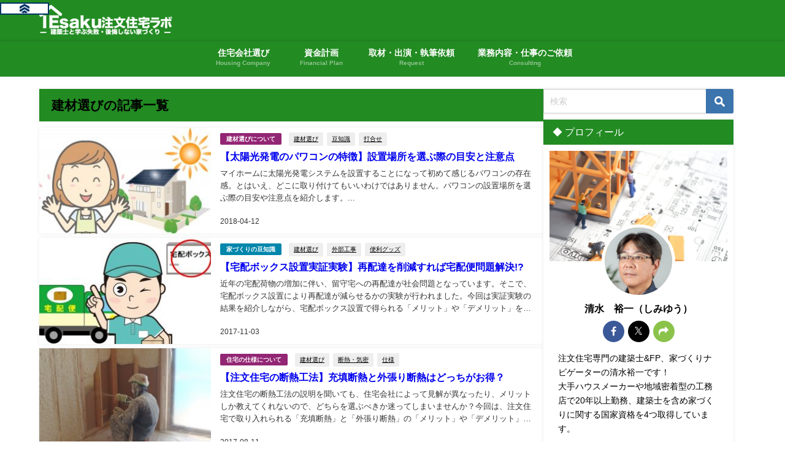

--- FILE ---
content_type: text/html; charset=UTF-8
request_url: https://iesaku.com/tag/%E5%BB%BA%E6%9D%90%E9%81%B8%E3%81%B3
body_size: 23327
content:
<!DOCTYPE html>
<html lang="ja">
<head>
<meta charset="utf-8">
<meta http-equiv="X-UA-Compatible" content="IE=edge">
<meta name="viewport" content="width=device-width, initial-scale=1" />
<title>  建材選び | IEsaku注文住宅ラボー建築士と学ぶ失敗・後悔しない家づくり</title>
<link rel="canonical" href="https://iesaku.com/tag/%e5%bb%ba%e6%9d%90%e9%81%b8%e3%81%b3">
<link rel="shortcut icon" href="https://iesaku.com/wp-content/uploads/2018/01/4495bed8051fcc9fd4ac4bababda36e3.png">
<!--[if IE]>
		<link rel="shortcut icon" href="https://iesaku.com/wp-content/uploads/2018/01/648760b47db2e5711350782d72c5bc66.png">
<![endif]-->
<link rel="apple-touch-icon" href="https://iesaku.com/wp-content/uploads/2018/01/0da74a357e4d78d50b6f0b69f5ab1bb4.png" />
<meta name='robots' content='max-image-preview, noindex' />
<link rel='dns-prefetch' href='//www.google.com' />
<link rel='dns-prefetch' href='//cdnjs.cloudflare.com' />
<link rel="alternate" type="application/rss+xml" title="IEsaku注文住宅ラボー建築士と学ぶ失敗・後悔しない家づくり &raquo; フィード" href="https://iesaku.com/feed" />
<link rel="alternate" type="application/rss+xml" title="IEsaku注文住宅ラボー建築士と学ぶ失敗・後悔しない家づくり &raquo; コメントフィード" href="https://iesaku.com/comments/feed" />
<link rel="alternate" type="application/rss+xml" title="IEsaku注文住宅ラボー建築士と学ぶ失敗・後悔しない家づくり &raquo; 建材選び タグのフィード" href="https://iesaku.com/tag/%e5%bb%ba%e6%9d%90%e9%81%b8%e3%81%b3/feed" />
<style id='wp-img-auto-sizes-contain-inline-css' type='text/css'>
img:is([sizes=auto i],[sizes^="auto," i]){contain-intrinsic-size:3000px 1500px}
/*# sourceURL=wp-img-auto-sizes-contain-inline-css */
</style>
<style id='wp-block-library-inline-css' type='text/css'>
:root{--wp-block-synced-color:#7a00df;--wp-block-synced-color--rgb:122,0,223;--wp-bound-block-color:var(--wp-block-synced-color);--wp-editor-canvas-background:#ddd;--wp-admin-theme-color:#007cba;--wp-admin-theme-color--rgb:0,124,186;--wp-admin-theme-color-darker-10:#006ba1;--wp-admin-theme-color-darker-10--rgb:0,107,160.5;--wp-admin-theme-color-darker-20:#005a87;--wp-admin-theme-color-darker-20--rgb:0,90,135;--wp-admin-border-width-focus:2px}@media (min-resolution:192dpi){:root{--wp-admin-border-width-focus:1.5px}}.wp-element-button{cursor:pointer}:root .has-very-light-gray-background-color{background-color:#eee}:root .has-very-dark-gray-background-color{background-color:#313131}:root .has-very-light-gray-color{color:#eee}:root .has-very-dark-gray-color{color:#313131}:root .has-vivid-green-cyan-to-vivid-cyan-blue-gradient-background{background:linear-gradient(135deg,#00d084,#0693e3)}:root .has-purple-crush-gradient-background{background:linear-gradient(135deg,#34e2e4,#4721fb 50%,#ab1dfe)}:root .has-hazy-dawn-gradient-background{background:linear-gradient(135deg,#faaca8,#dad0ec)}:root .has-subdued-olive-gradient-background{background:linear-gradient(135deg,#fafae1,#67a671)}:root .has-atomic-cream-gradient-background{background:linear-gradient(135deg,#fdd79a,#004a59)}:root .has-nightshade-gradient-background{background:linear-gradient(135deg,#330968,#31cdcf)}:root .has-midnight-gradient-background{background:linear-gradient(135deg,#020381,#2874fc)}:root{--wp--preset--font-size--normal:16px;--wp--preset--font-size--huge:42px}.has-regular-font-size{font-size:1em}.has-larger-font-size{font-size:2.625em}.has-normal-font-size{font-size:var(--wp--preset--font-size--normal)}.has-huge-font-size{font-size:var(--wp--preset--font-size--huge)}.has-text-align-center{text-align:center}.has-text-align-left{text-align:left}.has-text-align-right{text-align:right}.has-fit-text{white-space:nowrap!important}#end-resizable-editor-section{display:none}.aligncenter{clear:both}.items-justified-left{justify-content:flex-start}.items-justified-center{justify-content:center}.items-justified-right{justify-content:flex-end}.items-justified-space-between{justify-content:space-between}.screen-reader-text{border:0;clip-path:inset(50%);height:1px;margin:-1px;overflow:hidden;padding:0;position:absolute;width:1px;word-wrap:normal!important}.screen-reader-text:focus{background-color:#ddd;clip-path:none;color:#444;display:block;font-size:1em;height:auto;left:5px;line-height:normal;padding:15px 23px 14px;text-decoration:none;top:5px;width:auto;z-index:100000}html :where(.has-border-color){border-style:solid}html :where([style*=border-top-color]){border-top-style:solid}html :where([style*=border-right-color]){border-right-style:solid}html :where([style*=border-bottom-color]){border-bottom-style:solid}html :where([style*=border-left-color]){border-left-style:solid}html :where([style*=border-width]){border-style:solid}html :where([style*=border-top-width]){border-top-style:solid}html :where([style*=border-right-width]){border-right-style:solid}html :where([style*=border-bottom-width]){border-bottom-style:solid}html :where([style*=border-left-width]){border-left-style:solid}html :where(img[class*=wp-image-]){height:auto;max-width:100%}:where(figure){margin:0 0 1em}html :where(.is-position-sticky){--wp-admin--admin-bar--position-offset:var(--wp-admin--admin-bar--height,0px)}@media screen and (max-width:600px){html :where(.is-position-sticky){--wp-admin--admin-bar--position-offset:0px}}

/*# sourceURL=wp-block-library-inline-css */
</style><style id='global-styles-inline-css' type='text/css'>
:root{--wp--preset--aspect-ratio--square: 1;--wp--preset--aspect-ratio--4-3: 4/3;--wp--preset--aspect-ratio--3-4: 3/4;--wp--preset--aspect-ratio--3-2: 3/2;--wp--preset--aspect-ratio--2-3: 2/3;--wp--preset--aspect-ratio--16-9: 16/9;--wp--preset--aspect-ratio--9-16: 9/16;--wp--preset--color--black: #000000;--wp--preset--color--cyan-bluish-gray: #abb8c3;--wp--preset--color--white: #ffffff;--wp--preset--color--pale-pink: #f78da7;--wp--preset--color--vivid-red: #cf2e2e;--wp--preset--color--luminous-vivid-orange: #ff6900;--wp--preset--color--luminous-vivid-amber: #fcb900;--wp--preset--color--light-green-cyan: #7bdcb5;--wp--preset--color--vivid-green-cyan: #00d084;--wp--preset--color--pale-cyan-blue: #8ed1fc;--wp--preset--color--vivid-cyan-blue: #0693e3;--wp--preset--color--vivid-purple: #9b51e0;--wp--preset--color--light-blue: #70b8f1;--wp--preset--color--light-red: #ff8178;--wp--preset--color--light-green: #2ac113;--wp--preset--color--light-yellow: #ffe822;--wp--preset--color--light-orange: #ffa30d;--wp--preset--color--blue: #00f;--wp--preset--color--red: #f00;--wp--preset--color--purple: #674970;--wp--preset--color--gray: #ccc;--wp--preset--gradient--vivid-cyan-blue-to-vivid-purple: linear-gradient(135deg,rgb(6,147,227) 0%,rgb(155,81,224) 100%);--wp--preset--gradient--light-green-cyan-to-vivid-green-cyan: linear-gradient(135deg,rgb(122,220,180) 0%,rgb(0,208,130) 100%);--wp--preset--gradient--luminous-vivid-amber-to-luminous-vivid-orange: linear-gradient(135deg,rgb(252,185,0) 0%,rgb(255,105,0) 100%);--wp--preset--gradient--luminous-vivid-orange-to-vivid-red: linear-gradient(135deg,rgb(255,105,0) 0%,rgb(207,46,46) 100%);--wp--preset--gradient--very-light-gray-to-cyan-bluish-gray: linear-gradient(135deg,rgb(238,238,238) 0%,rgb(169,184,195) 100%);--wp--preset--gradient--cool-to-warm-spectrum: linear-gradient(135deg,rgb(74,234,220) 0%,rgb(151,120,209) 20%,rgb(207,42,186) 40%,rgb(238,44,130) 60%,rgb(251,105,98) 80%,rgb(254,248,76) 100%);--wp--preset--gradient--blush-light-purple: linear-gradient(135deg,rgb(255,206,236) 0%,rgb(152,150,240) 100%);--wp--preset--gradient--blush-bordeaux: linear-gradient(135deg,rgb(254,205,165) 0%,rgb(254,45,45) 50%,rgb(107,0,62) 100%);--wp--preset--gradient--luminous-dusk: linear-gradient(135deg,rgb(255,203,112) 0%,rgb(199,81,192) 50%,rgb(65,88,208) 100%);--wp--preset--gradient--pale-ocean: linear-gradient(135deg,rgb(255,245,203) 0%,rgb(182,227,212) 50%,rgb(51,167,181) 100%);--wp--preset--gradient--electric-grass: linear-gradient(135deg,rgb(202,248,128) 0%,rgb(113,206,126) 100%);--wp--preset--gradient--midnight: linear-gradient(135deg,rgb(2,3,129) 0%,rgb(40,116,252) 100%);--wp--preset--font-size--small: .8em;--wp--preset--font-size--medium: 1em;--wp--preset--font-size--large: 1.2em;--wp--preset--font-size--x-large: 42px;--wp--preset--font-size--xlarge: 1.5em;--wp--preset--font-size--xxlarge: 2em;--wp--preset--spacing--20: 0.44rem;--wp--preset--spacing--30: 0.67rem;--wp--preset--spacing--40: 1rem;--wp--preset--spacing--50: 1.5rem;--wp--preset--spacing--60: 2.25rem;--wp--preset--spacing--70: 3.38rem;--wp--preset--spacing--80: 5.06rem;--wp--preset--shadow--natural: 6px 6px 9px rgba(0, 0, 0, 0.2);--wp--preset--shadow--deep: 12px 12px 50px rgba(0, 0, 0, 0.4);--wp--preset--shadow--sharp: 6px 6px 0px rgba(0, 0, 0, 0.2);--wp--preset--shadow--outlined: 6px 6px 0px -3px rgb(255, 255, 255), 6px 6px rgb(0, 0, 0);--wp--preset--shadow--crisp: 6px 6px 0px rgb(0, 0, 0);--wp--custom--spacing--small: max(1.25rem, 5vw);--wp--custom--spacing--medium: clamp(2rem, 8vw, calc(4 * var(--wp--style--block-gap)));--wp--custom--spacing--large: clamp(4rem, 10vw, 8rem);--wp--custom--spacing--outer: var(--wp--custom--spacing--small, 1.25rem);--wp--custom--typography--font-size--huge: clamp(2.25rem, 4vw, 2.75rem);--wp--custom--typography--font-size--gigantic: clamp(2.75rem, 6vw, 3.25rem);--wp--custom--typography--font-size--colossal: clamp(3.25rem, 8vw, 6.25rem);--wp--custom--typography--line-height--tiny: 1.15;--wp--custom--typography--line-height--small: 1.2;--wp--custom--typography--line-height--medium: 1.4;--wp--custom--typography--line-height--normal: 1.6;}:root { --wp--style--global--content-size: 769px;--wp--style--global--wide-size: 1240px; }:where(body) { margin: 0; }.wp-site-blocks > .alignleft { float: left; margin-right: 2em; }.wp-site-blocks > .alignright { float: right; margin-left: 2em; }.wp-site-blocks > .aligncenter { justify-content: center; margin-left: auto; margin-right: auto; }:where(.wp-site-blocks) > * { margin-block-start: 1.5em; margin-block-end: 0; }:where(.wp-site-blocks) > :first-child { margin-block-start: 0; }:where(.wp-site-blocks) > :last-child { margin-block-end: 0; }:root { --wp--style--block-gap: 1.5em; }:root :where(.is-layout-flow) > :first-child{margin-block-start: 0;}:root :where(.is-layout-flow) > :last-child{margin-block-end: 0;}:root :where(.is-layout-flow) > *{margin-block-start: 1.5em;margin-block-end: 0;}:root :where(.is-layout-constrained) > :first-child{margin-block-start: 0;}:root :where(.is-layout-constrained) > :last-child{margin-block-end: 0;}:root :where(.is-layout-constrained) > *{margin-block-start: 1.5em;margin-block-end: 0;}:root :where(.is-layout-flex){gap: 1.5em;}:root :where(.is-layout-grid){gap: 1.5em;}.is-layout-flow > .alignleft{float: left;margin-inline-start: 0;margin-inline-end: 2em;}.is-layout-flow > .alignright{float: right;margin-inline-start: 2em;margin-inline-end: 0;}.is-layout-flow > .aligncenter{margin-left: auto !important;margin-right: auto !important;}.is-layout-constrained > .alignleft{float: left;margin-inline-start: 0;margin-inline-end: 2em;}.is-layout-constrained > .alignright{float: right;margin-inline-start: 2em;margin-inline-end: 0;}.is-layout-constrained > .aligncenter{margin-left: auto !important;margin-right: auto !important;}.is-layout-constrained > :where(:not(.alignleft):not(.alignright):not(.alignfull)){max-width: var(--wp--style--global--content-size);margin-left: auto !important;margin-right: auto !important;}.is-layout-constrained > .alignwide{max-width: var(--wp--style--global--wide-size);}body .is-layout-flex{display: flex;}.is-layout-flex{flex-wrap: wrap;align-items: center;}.is-layout-flex > :is(*, div){margin: 0;}body .is-layout-grid{display: grid;}.is-layout-grid > :is(*, div){margin: 0;}body{padding-top: 0px;padding-right: 0px;padding-bottom: 0px;padding-left: 0px;}:root :where(.wp-element-button, .wp-block-button__link){background-color: #32373c;border-width: 0;color: #fff;font-family: inherit;font-size: inherit;font-style: inherit;font-weight: inherit;letter-spacing: inherit;line-height: inherit;padding-top: calc(0.667em + 2px);padding-right: calc(1.333em + 2px);padding-bottom: calc(0.667em + 2px);padding-left: calc(1.333em + 2px);text-decoration: none;text-transform: inherit;}.has-black-color{color: var(--wp--preset--color--black) !important;}.has-cyan-bluish-gray-color{color: var(--wp--preset--color--cyan-bluish-gray) !important;}.has-white-color{color: var(--wp--preset--color--white) !important;}.has-pale-pink-color{color: var(--wp--preset--color--pale-pink) !important;}.has-vivid-red-color{color: var(--wp--preset--color--vivid-red) !important;}.has-luminous-vivid-orange-color{color: var(--wp--preset--color--luminous-vivid-orange) !important;}.has-luminous-vivid-amber-color{color: var(--wp--preset--color--luminous-vivid-amber) !important;}.has-light-green-cyan-color{color: var(--wp--preset--color--light-green-cyan) !important;}.has-vivid-green-cyan-color{color: var(--wp--preset--color--vivid-green-cyan) !important;}.has-pale-cyan-blue-color{color: var(--wp--preset--color--pale-cyan-blue) !important;}.has-vivid-cyan-blue-color{color: var(--wp--preset--color--vivid-cyan-blue) !important;}.has-vivid-purple-color{color: var(--wp--preset--color--vivid-purple) !important;}.has-light-blue-color{color: var(--wp--preset--color--light-blue) !important;}.has-light-red-color{color: var(--wp--preset--color--light-red) !important;}.has-light-green-color{color: var(--wp--preset--color--light-green) !important;}.has-light-yellow-color{color: var(--wp--preset--color--light-yellow) !important;}.has-light-orange-color{color: var(--wp--preset--color--light-orange) !important;}.has-blue-color{color: var(--wp--preset--color--blue) !important;}.has-red-color{color: var(--wp--preset--color--red) !important;}.has-purple-color{color: var(--wp--preset--color--purple) !important;}.has-gray-color{color: var(--wp--preset--color--gray) !important;}.has-black-background-color{background-color: var(--wp--preset--color--black) !important;}.has-cyan-bluish-gray-background-color{background-color: var(--wp--preset--color--cyan-bluish-gray) !important;}.has-white-background-color{background-color: var(--wp--preset--color--white) !important;}.has-pale-pink-background-color{background-color: var(--wp--preset--color--pale-pink) !important;}.has-vivid-red-background-color{background-color: var(--wp--preset--color--vivid-red) !important;}.has-luminous-vivid-orange-background-color{background-color: var(--wp--preset--color--luminous-vivid-orange) !important;}.has-luminous-vivid-amber-background-color{background-color: var(--wp--preset--color--luminous-vivid-amber) !important;}.has-light-green-cyan-background-color{background-color: var(--wp--preset--color--light-green-cyan) !important;}.has-vivid-green-cyan-background-color{background-color: var(--wp--preset--color--vivid-green-cyan) !important;}.has-pale-cyan-blue-background-color{background-color: var(--wp--preset--color--pale-cyan-blue) !important;}.has-vivid-cyan-blue-background-color{background-color: var(--wp--preset--color--vivid-cyan-blue) !important;}.has-vivid-purple-background-color{background-color: var(--wp--preset--color--vivid-purple) !important;}.has-light-blue-background-color{background-color: var(--wp--preset--color--light-blue) !important;}.has-light-red-background-color{background-color: var(--wp--preset--color--light-red) !important;}.has-light-green-background-color{background-color: var(--wp--preset--color--light-green) !important;}.has-light-yellow-background-color{background-color: var(--wp--preset--color--light-yellow) !important;}.has-light-orange-background-color{background-color: var(--wp--preset--color--light-orange) !important;}.has-blue-background-color{background-color: var(--wp--preset--color--blue) !important;}.has-red-background-color{background-color: var(--wp--preset--color--red) !important;}.has-purple-background-color{background-color: var(--wp--preset--color--purple) !important;}.has-gray-background-color{background-color: var(--wp--preset--color--gray) !important;}.has-black-border-color{border-color: var(--wp--preset--color--black) !important;}.has-cyan-bluish-gray-border-color{border-color: var(--wp--preset--color--cyan-bluish-gray) !important;}.has-white-border-color{border-color: var(--wp--preset--color--white) !important;}.has-pale-pink-border-color{border-color: var(--wp--preset--color--pale-pink) !important;}.has-vivid-red-border-color{border-color: var(--wp--preset--color--vivid-red) !important;}.has-luminous-vivid-orange-border-color{border-color: var(--wp--preset--color--luminous-vivid-orange) !important;}.has-luminous-vivid-amber-border-color{border-color: var(--wp--preset--color--luminous-vivid-amber) !important;}.has-light-green-cyan-border-color{border-color: var(--wp--preset--color--light-green-cyan) !important;}.has-vivid-green-cyan-border-color{border-color: var(--wp--preset--color--vivid-green-cyan) !important;}.has-pale-cyan-blue-border-color{border-color: var(--wp--preset--color--pale-cyan-blue) !important;}.has-vivid-cyan-blue-border-color{border-color: var(--wp--preset--color--vivid-cyan-blue) !important;}.has-vivid-purple-border-color{border-color: var(--wp--preset--color--vivid-purple) !important;}.has-light-blue-border-color{border-color: var(--wp--preset--color--light-blue) !important;}.has-light-red-border-color{border-color: var(--wp--preset--color--light-red) !important;}.has-light-green-border-color{border-color: var(--wp--preset--color--light-green) !important;}.has-light-yellow-border-color{border-color: var(--wp--preset--color--light-yellow) !important;}.has-light-orange-border-color{border-color: var(--wp--preset--color--light-orange) !important;}.has-blue-border-color{border-color: var(--wp--preset--color--blue) !important;}.has-red-border-color{border-color: var(--wp--preset--color--red) !important;}.has-purple-border-color{border-color: var(--wp--preset--color--purple) !important;}.has-gray-border-color{border-color: var(--wp--preset--color--gray) !important;}.has-vivid-cyan-blue-to-vivid-purple-gradient-background{background: var(--wp--preset--gradient--vivid-cyan-blue-to-vivid-purple) !important;}.has-light-green-cyan-to-vivid-green-cyan-gradient-background{background: var(--wp--preset--gradient--light-green-cyan-to-vivid-green-cyan) !important;}.has-luminous-vivid-amber-to-luminous-vivid-orange-gradient-background{background: var(--wp--preset--gradient--luminous-vivid-amber-to-luminous-vivid-orange) !important;}.has-luminous-vivid-orange-to-vivid-red-gradient-background{background: var(--wp--preset--gradient--luminous-vivid-orange-to-vivid-red) !important;}.has-very-light-gray-to-cyan-bluish-gray-gradient-background{background: var(--wp--preset--gradient--very-light-gray-to-cyan-bluish-gray) !important;}.has-cool-to-warm-spectrum-gradient-background{background: var(--wp--preset--gradient--cool-to-warm-spectrum) !important;}.has-blush-light-purple-gradient-background{background: var(--wp--preset--gradient--blush-light-purple) !important;}.has-blush-bordeaux-gradient-background{background: var(--wp--preset--gradient--blush-bordeaux) !important;}.has-luminous-dusk-gradient-background{background: var(--wp--preset--gradient--luminous-dusk) !important;}.has-pale-ocean-gradient-background{background: var(--wp--preset--gradient--pale-ocean) !important;}.has-electric-grass-gradient-background{background: var(--wp--preset--gradient--electric-grass) !important;}.has-midnight-gradient-background{background: var(--wp--preset--gradient--midnight) !important;}.has-small-font-size{font-size: var(--wp--preset--font-size--small) !important;}.has-medium-font-size{font-size: var(--wp--preset--font-size--medium) !important;}.has-large-font-size{font-size: var(--wp--preset--font-size--large) !important;}.has-x-large-font-size{font-size: var(--wp--preset--font-size--x-large) !important;}.has-xlarge-font-size{font-size: var(--wp--preset--font-size--xlarge) !important;}.has-xxlarge-font-size{font-size: var(--wp--preset--font-size--xxlarge) !important;}
/*# sourceURL=global-styles-inline-css */
</style>

<link rel='stylesheet'  href='https://iesaku.com/wp-content/plugins/contact-form-7/includes/css/styles.css?ver=6.1.4&#038;theme=6.1.21'  media='all'>
<link rel='stylesheet'  href='https://iesaku.com/wp-content/themes/diver/css/style.min.css?ver=6.9&#038;theme=6.1.21'  media='all'>
<link rel='stylesheet'  href='https://iesaku.com/wp-content/themes/diver_child/style.css?theme=6.1.21'  media='all'>
<link rel='stylesheet'  href='https://iesaku.com/wp-content/plugins/tablepress/css/build/default.css?ver=3.2.6&#038;theme=6.1.21'  media='all'>
<link rel='stylesheet'  href='//iesaku.com/wp-content/plugins/a3-lazy-load/assets/css/jquery.lazyloadxt.spinner.css?ver=6.9'  media='all'>
<link rel='stylesheet'  href='//iesaku.com/wp-content/uploads/sass/a3_lazy_load.min.css?ver=1554815138'  media='all'>
<script type="text/javascript"src="https://iesaku.com/wp-includes/js/jquery/jquery.min.js?ver=3.7.1&amp;theme=6.1.21" id="jquery-core-js"></script>
<script type="text/javascript"src="https://iesaku.com/wp-includes/js/jquery/jquery-migrate.min.js?ver=3.4.1&amp;theme=6.1.21" id="jquery-migrate-js"></script>
<link rel="https://api.w.org/" href="https://iesaku.com/wp-json/" /><link rel="alternate" title="JSON" type="application/json" href="https://iesaku.com/wp-json/wp/v2/tags/73" /><link rel="EditURI" type="application/rsd+xml" title="RSD" href="https://iesaku.com/xmlrpc.php?rsd" />
<meta name="generator" content="WordPress 6.9" />
      <script>
      (function(i,s,o,g,r,a,m){i['GoogleAnalyticsObject']=r;i[r]=i[r]||function(){(i[r].q=i[r].q||[]).push(arguments)},i[r].l=1*new Date();a=s.createElement(o),m=s.getElementsByTagName(o)[0];a.async=1;a.src=g;m.parentNode.insertBefore(a,m)})(window,document,'script','//www.google-analytics.com/analytics.js','ga');ga('create',"UA-89163964-1",'auto');ga('send','pageview');</script>
          <meta name="google-site-verification" content="gOpXI9xGgeSm5hAGLsBqOKIdG4S0cSANw2tZOIc8Esc" />
    <!-- Hotjar Tracking Code for iesaku.com -->
<script>
    (function(h,o,t,j,a,r){
        h.hj=h.hj||function(){(h.hj.q=h.hj.q||[]).push(arguments)};
        h._hjSettings={hjid:1207855,hjsv:6};
        a=o.getElementsByTagName('head')[0];
        r=o.createElement('script');r.async=1;
        r.src=t+h._hjSettings.hjid+j+h._hjSettings.hjsv;
        a.appendChild(r);
    })(window,document,'https://static.hotjar.com/c/hotjar-','.js?sv=');
</script>
<!-- END Hotjar Tracking Code for iesaku.com -->
<!-- Google Tag Manager -->
<script>(function(w,d,s,l,i){w[l]=w[l]||[];w[l].push({'gtm.start':
new Date().getTime(),event:'gtm.js'});var f=d.getElementsByTagName(s)[0],
j=d.createElement(s),dl=l!='dataLayer'?'&l='+l:'';j.async=true;j.src=
'https://www.googletagmanager.com/gtm.js?id='+i+dl;f.parentNode.insertBefore(j,f);
})(window,document,'script','dataLayer','GTM-PLCD8RP');</script>
<!-- End Google Tag Manager -->
<!-- Begin Mieruca Embed Code -->
<script type="text/javascript" id="mierucajs">
window.__fid = window.__fid || [];__fid.push([162653070]);
(function() {
function mieruca(){if(typeof window.__fjsld != "undefined") return; window.__fjsld = 1; var fjs = document.createElement('script'); fjs.type = 'text/javascript'; fjs.async = true; fjs.id = "fjssync"; var timestamp = new Date;fjs.src = ('https:' == document.location.protocol ? 'https' : 'http') + '://hm.mieru-ca.com/service/js/mieruca-hm.js?v='+ timestamp.getTime(); var x = document.getElementsByTagName('script')[0]; x.parentNode.insertBefore(fjs, x); };
setTimeout(mieruca, 500); document.readyState != "complete" ? (window.attachEvent ? window.attachEvent("onload", mieruca) : window.addEventListener("load", mieruca, false)) : mieruca();
})();
</script>
<!-- End Mieruca Embed Code --><script type="application/ld+json" class="json-ld">[]</script>
<link rel="next" href="https://iesaku.com/tag/%E5%BB%BA%E6%9D%90%E9%81%B8%E3%81%B3/page/2" />
<style>body{background-image:url('');}</style><style>#onlynav ul ul,#nav_fixed #nav ul ul,.header-logo #nav ul ul {display:none;}#onlynav ul li:hover > ul,#nav_fixed #nav ul li:hover > ul,.header-logo #nav ul li:hover > ul{display:block;}</style><style>body{background-color:#ffffff;color:#333333;}:where(a){color:#333355;}:where(a):hover{color:#6495ED}:where(.content){color:#000000;}:where(.content) a{color:#6f97bc;}:where(.content) a:hover{color:#6495ED;}.header-wrap,#header ul.sub-menu, #header ul.children,#scrollnav,.description_sp{background:#228b22;color:#ffffff}.header-wrap a,#scrollnav a,div.logo_title{color:#ffffff;}.header-wrap a:hover,div.logo_title:hover{color:#000000}.drawer-nav-btn span{background-color:#ffffff;}.drawer-nav-btn:before,.drawer-nav-btn:after {border-color:#ffffff;}#scrollnav ul li a{background:rgba(255,255,255,.8);color:#505050}.header_small_menu{background:#0086ab;color:#fff}.header_small_menu a{color:#fff}.header_small_menu a:hover{color:#000000}#nav_fixed.fixed, #nav_fixed #nav ul ul{background:#228b22;color:#ffffff}#nav_fixed.fixed a,#nav_fixed .logo_title{color:#ffffff}#nav_fixed.fixed a:hover{color:#000000}#nav_fixed .drawer-nav-btn:before,#nav_fixed .drawer-nav-btn:after{border-color:#ffffff;}#nav_fixed .drawer-nav-btn span{background-color:#ffffff;}#onlynav{background:#228b22;color:#ffffff}#onlynav ul li a{color:#ffffff}#onlynav ul ul.sub-menu{background:#228b22}#onlynav div > ul > li > a:before{border-color:#ffffff}#onlynav ul > li:hover > a:hover,#onlynav ul>li:hover>a,#onlynav ul>li:hover li:hover>a,#onlynav ul li:hover ul li ul li:hover > a{background:#228b22;color:#000000}#onlynav ul li ul li ul:before{border-left-color:#000000}#onlynav ul li:last-child ul li ul:before{border-right-color:#000000}#bigfooter{background:#cccccc;color:#000000}#bigfooter a{color:#000000}#bigfooter a:hover{color:#6495ed}#footer{background:#228b22;color:#ffffff}#footer a{color:#ffffff}#footer a:hover{color:#000000}#sidebar .widget{background:#fff;color:#000000;}#sidebar .widget a{color:#000000;}#sidebar .widget a:hover{color:#6495ED;}.post-box-contents,#main-wrap #pickup_posts_container img,.hentry, #single-main .post-sub,.navigation,.single_thumbnail,.in_loop,#breadcrumb,.pickup-cat-list,.maintop-widget, .mainbottom-widget,#share_plz,.sticky-post-box,.catpage_content_wrap,.cat-post-main{background:#ffffff;}.post-box{border-color:#eee;}.drawer_content_title,.searchbox_content_title{background:#eeeeee;color:#000000;}.drawer-nav,#header_search{background:#fff}.drawer-nav,.drawer-nav a,#header_search,#header_search a{color:#000}#footer_sticky_menu{background:rgba(255,255,255,0.8)}.footermenu_col{background:rgba(255,255,255,0.8);color:#000000;}a.page-numbers{background:#afafaf;color:#fff;}.pagination .current{background:#607d8b;color:#fff;}</style><style>@media screen and (min-width:1201px){#main-wrap,.header-wrap .header-logo,.header_small_content,.bigfooter_wrap,.footer_content,.container_top_widget,.container_bottom_widget{width:90%;}}@media screen and (max-width:1200px){ #main-wrap,.header-wrap .header-logo, .header_small_content, .bigfooter_wrap,.footer_content, .container_top_widget, .container_bottom_widget{width:96%;}}@media screen and (max-width:768px){#main-wrap,.header-wrap .header-logo,.header_small_content,.bigfooter_wrap,.footer_content,.container_top_widget,.container_bottom_widget{width:100%;}}@media screen and (min-width:960px){#sidebar {width:310px;}}</style><style type="text/css" id="diver-custom-heading-css">.content h2:where(:not([class])),:where(.is-editor-blocks) :where(.content) h2:not(.sc_heading){color:#fff;background-color:#228b22;}.content h3:where(:not([class])),:where(.is-editor-blocks) :where(.content) h3:not(.sc_heading){color:#333333;background-color:#228b22;background:transparent;padding:0 0 0 2em;}.content h3:where(:not([class])):before,:where(.is-editor-blocks) :where(.content) h3:not(.sc_heading):before,.content h3:where(:not([class])):after,:where(.is-editor-blocks) :where(.content) h3:not(.sc_heading):after{content:"";position:absolute;background:#228b22;opacity:.5;border-radius:50%;}.content h3:where(:not([class])):before,:where(.is-editor-blocks) :where(.content) h3:not(.sc_heading):before{top:.1em;left:0px;z-index:2;width:1.2em;height:1.2em;}.content h3:where(:not([class])):after,:where(.is-editor-blocks) :where(.content) h3:not(.sc_heading):after{top:.8em;left:.6em;width:.8em;height:.8em;}.content h4:where(:not([class])),:where(.is-editor-blocks) :where(.content) h4:not(.sc_heading){color:#000000;background-color:#228b22;background:transparent;display:flex;align-items:center;padding:0px;}.content h4:where(:not([class])):before,:where(.is-editor-blocks) :where(.content) h4:not(.sc_heading):before{content:"";width:.6em;height:.6em;margin-right:.6em;background-color:#228b22;transform:rotate(45deg);}.content h5:where(:not([class])),:where(.is-editor-blocks) :where(.content) h5:not(.sc_heading){color:#000;}</style>		<style type="text/css" id="wp-custom-css">
			/*===================================
吹き出し画像サイズ
===================================*/
.voice .icon img{width:100px;height:100px;}
@media screen and (max-width:768px){.voice .icon img{width:70px;height:70px;}}
/*===================================
h2 h3 上部マージン
===================================*/
.content h2{margin-top:0em;}
.content h3{margin-top:0em;}
/*===================================

===================================*/
		</style>
		
<script src="https://www.youtube.com/iframe_api"></script>

<link rel='stylesheet'  href='https://maxcdn.bootstrapcdn.com/font-awesome/4.7.0/css/font-awesome.min.css'  media='all'>
<link rel='stylesheet'  href='https://cdnjs.cloudflare.com/ajax/libs/lity/2.3.1/lity.min.css'  media='all'>
</head>
<body itemscope="itemscope" itemtype="http://schema.org/WebPage" class="archive tag tag-73 wp-embed-responsive wp-theme-diver wp-child-theme-diver_child  l-sidebar-right">
<div id="fb-root"></div>
<script async defer crossorigin="anonymous" src="https://connect.facebook.net/ja_JP/sdk.js#xfbml=1&version=v5.0&appId=148598655854731"></script>

<div id="container">
<!-- header -->
	<!-- lpページでは表示しない -->
	<div id="header" class="clearfix">
					<header class="header-wrap" role="banner" itemscope="itemscope" itemtype="http://schema.org/WPHeader">
		
			<div class="header-logo clearfix">
				<!-- 	<button type="button" class="drawer-toggle drawer-hamburger">
	  <span class="sr-only">toggle navigation</span>
	  <span class="drawer-hamburger-icon"></span>
	</button> -->

	<div class="drawer-nav-btn-wrap"><span class="drawer-nav-btn"><span></span></span></div>


	<div class="header_search"><a href="#header_search" class="header_search_btn" data-lity><div class="header_search_inner"><i class="fa fa-search" aria-hidden="true"></i><div class="header_search_title">SEARCH</div></div></a></div>

				<!-- /Navigation -->

								<div id="logo">
										<a href="https://iesaku.com/">
						
															<img src="https://iesaku.com/wp-content/uploads/2020/05/49602af69c52f5bf01e39e624add7292.png" alt="IEsaku注文住宅ラボー建築士と学ぶ失敗・後悔しない家づくり" width="266" height="60">
							
											</a>
				</div>
							</div>
		</header>
		<nav id="scrollnav" role="navigation" itemscope="itemscope" itemtype="http://scheme.org/SiteNavigationElement">
			<div class="menu-sp-top-container"><ul id="scroll-menu"><li id="menu-item-2507" class="menu-item menu-item-type-taxonomy menu-item-object-category menu-item-2507"><a href="https://iesaku.com/category/recommend"><div class="menu_title">おススメ</div><div class="menu_desc">家づくりに関する「おススメ記事」を集めました。是非ご覧ください。</div></a></li>
<li id="menu-item-11237" class="menu-item menu-item-type-taxonomy menu-item-object-category menu-item-11237"><a href="https://iesaku.com/category/house-building-select-housing-company">住宅会社選び</a></li>
<li id="menu-item-11239" class="menu-item menu-item-type-taxonomy menu-item-object-category menu-item-11239"><a href="https://iesaku.com/category/house-building-financial-planning"><div class="menu_title">資金計画</div><div class="menu_desc">家づくりで必要不可欠な資金計画にまつわる秘訣や注意点などを発信しています。</div></a></li>
<li id="menu-item-12514" class="menu-item menu-item-type-custom menu-item-object-custom menu-item-12514"><a href="https://iesaku.com/interview-writing-performance-request">取材・出演・執筆依頼</a></li>
<li id="menu-item-12551" class="menu-item menu-item-type-custom menu-item-object-custom menu-item-12551"><a href="https://iesaku.com/business-service%20">業務内容・仕事のご依頼</a></li>
</ul></div>		</nav>
		
		<div id="nav_fixed">
		<div class="header-logo clearfix">
			<!-- Navigation -->
			<!-- 	<button type="button" class="drawer-toggle drawer-hamburger">
	  <span class="sr-only">toggle navigation</span>
	  <span class="drawer-hamburger-icon"></span>
	</button> -->

	<div class="drawer-nav-btn-wrap"><span class="drawer-nav-btn"><span></span></span></div>


	<div class="header_search"><a href="#header_search" class="header_search_btn" data-lity><div class="header_search_inner"><i class="fa fa-search" aria-hidden="true"></i><div class="header_search_title">SEARCH</div></div></a></div>

			<!-- /Navigation -->
			<div class="logo clearfix">
				<a href="https://iesaku.com/">
					
													<img src="https://iesaku.com/wp-content/uploads/2020/05/49602af69c52f5bf01e39e624add7292.png" alt="IEsaku注文住宅ラボー建築士と学ぶ失敗・後悔しない家づくり" width="266" height="60">
													
									</a>
			</div>
					<nav id="nav" role="navigation" itemscope="itemscope" itemtype="http://scheme.org/SiteNavigationElement">
				<div class="menu-%e6%96%b0%e3%83%98%e3%83%83%e3%83%80%e3%83%bc%e4%b8%8b%ef%bc%88200919%ef%bc%89-container"><ul id="fixnavul" class="menu"><li id="menu-item-14816" class="menu-item menu-item-type-custom menu-item-object-custom menu-item-14816"><a href="https://iesaku.com/category/house-building-select-housing-company"><div class="menu_title">住宅会社選び</div><div class="menu_desc">Housing Company</div></a></li>
<li id="menu-item-14817" class="menu-item menu-item-type-custom menu-item-object-custom menu-item-14817"><a href="https://iesaku.com/category/house-building-financial-planning"><div class="menu_title">資金計画</div><div class="menu_desc">Financial Plan</div></a></li>
<li id="menu-item-14814" class="menu-item menu-item-type-custom menu-item-object-custom menu-item-14814"><a href="https://iesaku.com/interview-writing-performance-request"><div class="menu_title">取材・出演・執筆依頼</div><div class="menu_desc">Request</div></a></li>
<li id="menu-item-14815" class="menu-item menu-item-type-custom menu-item-object-custom menu-item-14815"><a href="https://iesaku.com/business-service"><div class="menu_title">業務内容・仕事のご依頼</div><div class="menu_desc">Consulting</div></a></li>
</ul></div>			</nav>
				</div>
	</div>
							<nav id="onlynav" class="onlynav" role="navigation" itemscope="itemscope" itemtype="http://scheme.org/SiteNavigationElement">
				<div class="menu-%e6%96%b0%e3%83%98%e3%83%83%e3%83%80%e3%83%bc%e4%b8%8b%ef%bc%88200919%ef%bc%89-container"><ul id="onlynavul" class="menu"><li class="menu-item menu-item-type-custom menu-item-object-custom menu-item-14816"><a href="https://iesaku.com/category/house-building-select-housing-company"><div class="menu_title">住宅会社選び</div><div class="menu_desc">Housing Company</div></a></li>
<li class="menu-item menu-item-type-custom menu-item-object-custom menu-item-14817"><a href="https://iesaku.com/category/house-building-financial-planning"><div class="menu_title">資金計画</div><div class="menu_desc">Financial Plan</div></a></li>
<li class="menu-item menu-item-type-custom menu-item-object-custom menu-item-14814"><a href="https://iesaku.com/interview-writing-performance-request"><div class="menu_title">取材・出演・執筆依頼</div><div class="menu_desc">Request</div></a></li>
<li class="menu-item menu-item-type-custom menu-item-object-custom menu-item-14815"><a href="https://iesaku.com/business-service"><div class="menu_title">業務内容・仕事のご依頼</div><div class="menu_desc">Consulting</div></a></li>
</ul></div>			</nav>
					</div>
	<div class="d_sp">
		</div>
	
	<div id="main-wrap">
	<div class="l-main-container">
		<main id="main" style="margin-right:-330px;padding-right:330px;" role="main">
							<div class="wrap-post-title">建材選びの記事一覧</div>
<section class="wrap-post-box">
					<article class="post-box post-1" role="article">
				<div class="post-box-contents clearfix" data-href="https://iesaku.com/power-conditioner-installation-position">
				<figure class="post_thumbnail post-box-thumbnail">
												<div class="post_thumbnail_wrap post-box-thumbnail__wrap">
								<img src="https://iesaku.com/wp-content/uploads/2018/04/4a4b128e4e90a23fea303a363ce18265-300x172.jpg" width="300" height="172" alt="【太陽光発電のパワコンの特徴】設置場所を選ぶ際の目安と注意点">
														</div>
										</figure>
					<section class="post-meta-all">
											<div class="post-cat" style="background:#932674"><a href="https://iesaku.com/category/housing-specification-ability-performance/building-material-select" rel="category tag">建材選びについて</a></div>
												<div class="post-tag"><a href="https://iesaku.com/tag/%e5%bb%ba%e6%9d%90%e9%81%b8%e3%81%b3" rel="tag">建材選び</a><a href="https://iesaku.com/tag/%e8%b1%86%e7%9f%a5%e8%ad%98" rel="tag">豆知識</a><a href="https://iesaku.com/tag/%e6%89%93%e5%90%88%e3%81%9b" rel="tag">打合せ</a></div>						<div class="post-title">
								<a href="https://iesaku.com/power-conditioner-installation-position" title="【太陽光発電のパワコンの特徴】設置場所を選ぶ際の目安と注意点" rel="bookmark">【太陽光発電のパワコンの特徴】設置場所を選ぶ際の目安と注意点</a>
						</div>
													<time class="post-date" datetime="2018-04-12">
							2018-04-12	
							</time>
												<div class="post-substr">
															マイホームに太陽光発電システムを設置することになって初めて感じるパワコンの存在感。とはいえ、どこに取り付けてもいいわけではありません。パワコンの設置場所を選ぶ際の目安や注意点を紹介します。...													</div>
											</section>
				</div>
			</article>
												<article class="post-box post-2" role="article">
				<div class="post-box-contents clearfix" data-href="https://iesaku.com/house-building-delivery-box">
				<figure class="post_thumbnail post-box-thumbnail">
												<div class="post_thumbnail_wrap post-box-thumbnail__wrap">
								<img src="https://iesaku.com/wp-content/uploads/2017/11/3f7b66dfad54694b11fad798820028f1-300x171.jpg" width="300" height="171" alt="【宅配ボックス設置実証実験】再配達を削減すれば宅配便問題解決!?">
														</div>
										</figure>
					<section class="post-meta-all">
											<div class="post-cat" style="background:#0086ab"><a href="https://iesaku.com/category/house-building%e2%80%90trivia" rel="category tag">家づくりの豆知識</a></div>
												<div class="post-tag"><a href="https://iesaku.com/tag/%e5%bb%ba%e6%9d%90%e9%81%b8%e3%81%b3" rel="tag">建材選び</a><a href="https://iesaku.com/tag/%e5%a4%96%e9%83%a8%e5%b7%a5%e4%ba%8b" rel="tag">外部工事</a><a href="https://iesaku.com/tag/%e4%be%bf%e5%88%a9%e3%82%b0%e3%83%83%e3%82%ba" rel="tag">便利グッズ</a></div>						<div class="post-title">
								<a href="https://iesaku.com/house-building-delivery-box" title="【宅配ボックス設置実証実験】再配達を削減すれば宅配便問題解決!?" rel="bookmark">【宅配ボックス設置実証実験】再配達を削減すれば宅配便問題解決!?</a>
						</div>
													<time class="post-date" datetime="2017-11-03">
							2017-11-03	
							</time>
												<div class="post-substr">
															近年の宅配荷物の増加に伴い、留守宅への再配達が社会問題となっています。そこで、宅配ボックス設置により再配達が減らせるかの実験が行われました。今回は実証実験の結果を紹介しながら、宅配ボックス設置で得られる「メリット」や「デメリット」をまとめてみました。...													</div>
											</section>
				</div>
			</article>
												<article class="post-box post-3" role="article">
				<div class="post-box-contents clearfix" data-href="https://iesaku.com/custom-home-thermal-insulation">
				<figure class="post_thumbnail post-box-thumbnail">
												<div class="post_thumbnail_wrap post-box-thumbnail__wrap">
								<img src="https://iesaku.com/wp-content/uploads/2017/12/9e5c2946c894742cace5cc0a656b1ac8-300x171.jpg" width="300" height="171" alt="【注文住宅の断熱工法】充填断熱と外張り断熱はどっちがお得？">
														</div>
										</figure>
					<section class="post-meta-all">
											<div class="post-cat" style="background:#932674"><a href="https://iesaku.com/category/housing-specification-ability-performance/housing-specification" rel="category tag">住宅の仕様について</a></div>
												<div class="post-tag"><a href="https://iesaku.com/tag/%e5%bb%ba%e6%9d%90%e9%81%b8%e3%81%b3" rel="tag">建材選び</a><a href="https://iesaku.com/tag/%e6%96%ad%e7%86%b1%e3%83%bb%e6%b0%97%e5%af%86" rel="tag">断熱・気密</a><a href="https://iesaku.com/tag/%e4%bb%95%e6%a7%98" rel="tag">仕様</a></div>						<div class="post-title">
								<a href="https://iesaku.com/custom-home-thermal-insulation" title="【注文住宅の断熱工法】充填断熱と外張り断熱はどっちがお得？" rel="bookmark">【注文住宅の断熱工法】充填断熱と外張り断熱はどっちがお得？</a>
						</div>
													<time class="post-date" datetime="2017-08-11">
							2017-08-11	
							</time>
												<div class="post-substr">
															注文住宅の断熱工法の説明を聞いても、住宅会社によって見解が異なったり、メリットしか教えてくれないので、どちらを選ぶべきか迷ってしまいませんか？今回は、注文住宅で取り入れられる「充填断熱」と「外張り断熱」の「メリット」や「デメリット」を比較してみました。...													</div>
											</section>
				</div>
			</article>
												<article class="post-box post-4" role="article">
				<div class="post-box-contents clearfix" data-href="https://iesaku.com/house-insulating-material-type">
				<figure class="post_thumbnail post-box-thumbnail">
												<div class="post_thumbnail_wrap post-box-thumbnail__wrap">
								<img src="https://iesaku.com/wp-content/uploads/2017/12/3d8450dc24cc2a3008b94de95f705ef9-300x196.jpg" width="300" height="196" alt="【何を基準に選べばイイの？】断熱材別の特徴やメリット・デメリット">
														</div>
										</figure>
					<section class="post-meta-all">
											<div class="post-cat" style="background:#932674"><a href="https://iesaku.com/category/housing-specification-ability-performance/building-material-select" rel="category tag">建材選びについて</a></div>
												<div class="post-tag"><a href="https://iesaku.com/tag/%e5%bb%ba%e6%9d%90%e9%81%b8%e3%81%b3" rel="tag">建材選び</a><a href="https://iesaku.com/tag/%e5%a4%96%e8%a3%85%e5%bb%ba%e6%9d%90" rel="tag">外装建材</a><a href="https://iesaku.com/tag/%e6%96%ad%e7%86%b1%e3%83%bb%e6%b0%97%e5%af%86" rel="tag">断熱・気密</a></div>						<div class="post-title">
								<a href="https://iesaku.com/house-insulating-material-type" title="【何を基準に選べばイイの？】断熱材別の特徴やメリット・デメリット" rel="bookmark">【何を基準に選べばイイの？】断熱材別の特徴やメリット・デメリット</a>
						</div>
													<time class="post-date" datetime="2017-08-07">
							2017-08-07	
							</time>
												<div class="post-substr">
															近年は建物に使われる建材の高性能化が進み、以前では考えられないくらい快適に暮らせるようになりました。特に、建物の断熱性能に対する技術には目を見張るものがあります。今回は、戸建住宅で採用される断熱材の「特徴」や「メリット」「デメリット」をまとめてみました。...													</div>
											</section>
				</div>
			</article>
												<article class="post-box post-5" role="article">
				<div class="post-box-contents clearfix" data-href="https://iesaku.com/house-building-outerwall-construction">
				<figure class="post_thumbnail post-box-thumbnail">
												<div class="post_thumbnail_wrap post-box-thumbnail__wrap">
								<img src="https://iesaku.com/wp-content/uploads/2017/11/fd594e0ae4eb9539aea0f464468fc977-300x171.jpg" width="300" height="171" alt="【注文住宅の外壁材】家づくりの外壁材選びで困っていませんか？">
														</div>
										</figure>
					<section class="post-meta-all">
											<div class="post-cat" style="background:#932674"><a href="https://iesaku.com/category/housing-specification-ability-performance/building-material-select" rel="category tag">建材選びについて</a></div>
												<div class="post-tag"><a href="https://iesaku.com/tag/%e3%81%be%e3%81%a8%e3%82%81%e8%a8%98%e4%ba%8b" rel="tag">まとめ記事</a><a href="https://iesaku.com/tag/%e5%bb%ba%e6%9d%90%e9%81%b8%e3%81%b3" rel="tag">建材選び</a><a href="https://iesaku.com/tag/%e5%a4%96%e5%a3%81%e5%b7%a5%e4%ba%8b" rel="tag">外壁工事</a><a href="https://iesaku.com/tag/%e5%a4%96%e8%a3%85%e5%bb%ba%e6%9d%90" rel="tag">外装建材</a></div>						<div class="post-title">
								<a href="https://iesaku.com/house-building-outerwall-construction" title="【注文住宅の外壁材】家づくりの外壁材選びで困っていませんか？" rel="bookmark">【注文住宅の外壁材】家づくりの外壁材選びで困っていませんか？</a>
						</div>
													<time class="post-date" datetime="2017-06-12">
							2017-06-12	
							</time>
												<div class="post-substr">
															注文住宅では外壁材一つとっても、様々な建材から選べるので迷ってしまうのですが、マイホームが完成してから後悔しないためには、それぞれの外壁材の特徴を知り、自分達にとって最大のメリットが得られ、デメリットを感じにくいものを選ぶことが大切となります。...													</div>
											</section>
				</div>
			</article>
												<article class="post-box post-6" role="article">
				<div class="post-box-contents clearfix" data-href="https://iesaku.com/house-building-specification-resin-siding">
				<figure class="post_thumbnail post-box-thumbnail">
												<div class="post_thumbnail_wrap post-box-thumbnail__wrap">
								<img src="https://iesaku.com/wp-content/uploads/2017/12/1e969fead2b1d177aff0883832d0d940-300x171.jpg" width="300" height="171" alt="【注文住宅の外壁材】樹脂系サイディングってメンテナンスフリー！？">
														</div>
										</figure>
					<section class="post-meta-all">
											<div class="post-cat" style="background:#932674"><a href="https://iesaku.com/category/housing-specification-ability-performance/building-material-select" rel="category tag">建材選びについて</a></div>
												<div class="post-tag"><a href="https://iesaku.com/tag/%e5%bb%ba%e6%9d%90%e9%81%b8%e3%81%b3" rel="tag">建材選び</a><a href="https://iesaku.com/tag/%e5%a4%96%e5%a3%81%e5%b7%a5%e4%ba%8b" rel="tag">外壁工事</a><a href="https://iesaku.com/tag/%e5%a4%96%e8%a3%85%e5%bb%ba%e6%9d%90" rel="tag">外装建材</a></div>						<div class="post-title">
								<a href="https://iesaku.com/house-building-specification-resin-siding" title="【注文住宅の外壁材】樹脂系サイディングってメンテナンスフリー！？" rel="bookmark">【注文住宅の外壁材】樹脂系サイディングってメンテナンスフリー！？</a>
						</div>
													<time class="post-date" datetime="2017-05-08">
							2017-05-08	
							</time>
												<div class="post-substr">
															日本での採用が極端に低い樹脂系サイディングですが、他の外壁材にはないメリットが大きな魅力です。何故、日本では普及しないのでしょうか？今回は、樹脂系サイディングのメリット・デメリット以外にも普及しない理由について掘り下げたいと思います。...													</div>
											</section>
				</div>
			</article>
												<article class="post-box post-7" role="article">
				<div class="post-box-contents clearfix" data-href="https://iesaku.com/building-materials-cash-back">
				<figure class="post_thumbnail post-box-thumbnail">
												<div class="post_thumbnail_wrap post-box-thumbnail__wrap">
								<img src="https://iesaku.com/wp-content/uploads/2017/12/b363934990bad492459663b60da3571f-300x171.jpg" width="300" height="171" alt="【お得に注文住宅】LIXIL新築キャッシュバックキャンぺーン概要">
														</div>
										</figure>
					<section class="post-meta-all">
											<div class="post-cat" style="background:#932674"><a href="https://iesaku.com/category/housing-specification-ability-performance/building-material-select" rel="category tag">建材選びについて</a></div>
												<div class="post-tag"><a href="https://iesaku.com/tag/%e5%bb%ba%e6%9d%90%e9%81%b8%e3%81%b3" rel="tag">建材選び</a><a href="https://iesaku.com/tag/%e3%82%b3%e3%82%b9%e3%83%88%e3%83%80%e3%82%a6%e3%83%b3" rel="tag">コストダウン</a><a href="https://iesaku.com/tag/%e8%b1%86%e7%9f%a5%e8%ad%98" rel="tag">豆知識</a></div>						<div class="post-title">
								<a href="https://iesaku.com/building-materials-cash-back" title="【お得に注文住宅】LIXIL新築キャッシュバックキャンぺーン概要" rel="bookmark">【お得に注文住宅】LIXIL新築キャッシュバックキャンぺーン概要</a>
						</div>
													<time class="post-date" datetime="2017-05-01">
							2017-05-01	
							</time>
												<div class="post-substr">
															建材メーカーのLIXILさんが製品50周年を祝して、マイホームの竣工後にもれなく20万円のキャッシュバックが受け取れるキャンペーンを始めます。ですが、「一定ポイントクリア」や「申し込み期限」などの条件があるので、ご紹介したいと思います。...													</div>
											</section>
				</div>
			</article>
												<article class="post-box post-8" role="article">
				<div class="post-box-contents clearfix" data-href="https://iesaku.com/house-building-specification-wood-siding">
				<figure class="post_thumbnail post-box-thumbnail">
												<div class="post_thumbnail_wrap post-box-thumbnail__wrap">
								<img src="https://iesaku.com/wp-content/uploads/2017/12/f4afab3e2891101a22c438f39556e5ef-300x171.jpg" width="300" height="171" alt="【注文住宅の外壁材】木質系サイディングのメリットとデメリット＋α">
														</div>
										</figure>
					<section class="post-meta-all">
											<div class="post-cat" style="background:#932674"><a href="https://iesaku.com/category/housing-specification-ability-performance/building-material-select" rel="category tag">建材選びについて</a></div>
												<div class="post-tag"><a href="https://iesaku.com/tag/%e5%bb%ba%e6%9d%90%e9%81%b8%e3%81%b3" rel="tag">建材選び</a><a href="https://iesaku.com/tag/%e5%a4%96%e5%a3%81%e5%b7%a5%e4%ba%8b" rel="tag">外壁工事</a><a href="https://iesaku.com/tag/%e5%a4%96%e8%a3%85%e5%bb%ba%e6%9d%90" rel="tag">外装建材</a></div>						<div class="post-title">
								<a href="https://iesaku.com/house-building-specification-wood-siding" title="【注文住宅の外壁材】木質系サイディングのメリットとデメリット＋α" rel="bookmark">【注文住宅の外壁材】木質系サイディングのメリットとデメリット＋α</a>
						</div>
													<time class="post-date" datetime="2017-04-25">
							2017-04-25	
							</time>
												<div class="post-substr">
															注文住宅の外壁材には、自然の木材の風合いが特徴の木質系サイディングを採用することもできます。しかし、取り扱っている住宅会社や情報が少ないのが現状です。今回は木質系サイディングのメリットやデメリットだけでなく、メンテナンスのコストダウンについて紹介します。...													</div>
											</section>
				</div>
			</article>
												<article class="post-box post-9" role="article">
				<div class="post-box-contents clearfix" data-href="https://iesaku.com/electrical-materials-beswitch">
				<figure class="post_thumbnail post-box-thumbnail">
												<div class="post_thumbnail_wrap post-box-thumbnail__wrap">
								<img src="https://iesaku.com/wp-content/uploads/2017/12/b4d7f963a99fba0bb58eb780d9e7fab1-300x171.jpg" width="300" height="171" alt="触れなくても点灯！beSwitchと人感センサーの特徴の違いは？">
														</div>
										</figure>
					<section class="post-meta-all">
											<div class="post-cat" style="background:#932674"><a href="https://iesaku.com/category/housing-specification-ability-performance/building-material-select" rel="category tag">建材選びについて</a></div>
												<div class="post-tag"><a href="https://iesaku.com/tag/%e5%bb%ba%e6%9d%90%e9%81%b8%e3%81%b3" rel="tag">建材選び</a><a href="https://iesaku.com/tag/%e5%86%85%e8%a3%85%e5%b7%a5%e4%ba%8b" rel="tag">内装工事</a><a href="https://iesaku.com/tag/%e5%86%85%e8%a3%85%e5%bb%ba%e6%9d%90" rel="tag">内装建材</a></div>						<div class="post-title">
								<a href="https://iesaku.com/electrical-materials-beswitch" title="触れなくても点灯！beSwitchと人感センサーの特徴の違いは？" rel="bookmark">触れなくても点灯！beSwitchと人感センサーの特徴の違いは？</a>
						</div>
													<time class="post-date" datetime="2017-04-23">
							2017-04-23	
							</time>
												<div class="post-substr">
															最近の住宅ではスイッチを押さなくても照明が点灯する「人感センサー」の導入が増えています。ですが、今までにない機能を持った住宅用照明スイッチが発売されたんです。今回は、ビースイッチと「人感センサーとの違い」や「メリット」「デメリット」についてご紹介します。...													</div>
											</section>
				</div>
			</article>
												<article class="post-box post-10" role="article">
				<div class="post-box-contents clearfix" data-href="https://iesaku.com/house-building-specification-tile">
				<figure class="post_thumbnail post-box-thumbnail">
												<div class="post_thumbnail_wrap post-box-thumbnail__wrap">
								<img src="https://iesaku.com/wp-content/uploads/2017/12/a6dbd85b4e5c13dbb4329c46d3b5fc45-300x171.jpg" width="300" height="171" alt="【注文住宅の外壁材】外壁タイル仕上げのメリットとデメリット">
														</div>
										</figure>
					<section class="post-meta-all">
											<div class="post-cat" style="background:#932674"><a href="https://iesaku.com/category/housing-specification-ability-performance/building-material-select" rel="category tag">建材選びについて</a></div>
												<div class="post-tag"><a href="https://iesaku.com/tag/%e5%bb%ba%e6%9d%90%e9%81%b8%e3%81%b3" rel="tag">建材選び</a><a href="https://iesaku.com/tag/%e5%a4%96%e5%a3%81%e5%b7%a5%e4%ba%8b" rel="tag">外壁工事</a><a href="https://iesaku.com/tag/%e5%a4%96%e8%a3%85%e5%bb%ba%e6%9d%90" rel="tag">外装建材</a></div>						<div class="post-title">
								<a href="https://iesaku.com/house-building-specification-tile" title="【注文住宅の外壁材】外壁タイル仕上げのメリットとデメリット" rel="bookmark">【注文住宅の外壁材】外壁タイル仕上げのメリットとデメリット</a>
						</div>
													<time class="post-date" datetime="2017-04-21">
							2017-04-21	
							</time>
												<div class="post-substr">
															「タイル仕上げの家に住みたいから注文住宅を建てる！」といった方もいるくらい、大きな魅力をもつ外壁材ですが、導入コストも高く、迷っている方もいらっしゃるのではありませんか？今回は外壁タイル仕上げのメリットやデメリット、知っておきたいことについてご紹介します。...													</div>
											</section>
				</div>
			</article>
									</section>
	<style>
	.post-box-contents .post-meta-all {padding-bottom: 30px;}
	</style>

<!-- pager -->
<div class="pagination">
    <span aria-current="page" class="page-numbers current">1</span>
<a class="page-numbers" href="https://iesaku.com/tag/%E5%BB%BA%E6%9D%90%E9%81%B8%E3%81%B3/page/2">2</a></div>
<!-- /pager	 -->		</main>
			<!-- sidebar -->
	<div id="sidebar" role="complementary">
		<div class="sidebar_content">
						<div id="search-10" class="widget widget_search"><form method="get" class="searchform" action="https://iesaku.com/" role="search">
	<input type="text" placeholder="検索" name="s" class="s">
	<input type="submit" class="searchsubmit" value="">
</form></div>        <div id="diver_widget_profile-2" class="widget widget_diver_widget_profile">            <div class="widgettitle">◆ プロフィール</div>            <div class="diver_widget_profile clearfix">
                            <div class="clearfix coverimg lazyload on" data-bg="https://iesaku.com/wp-content/uploads/2018/01/22d09ff48f4125c007ee03530d02e8b0.jpg">
                  <img class="lazyload" src="[data-uri]" data-src="https://iesaku.com/wp-content/uploads/2020/05/5cc0bb85df9283240c43265917abb02a.jpg" alt="userimg" />
                </div>
                            <div class="img_meta">
                    <div class="name">清水　裕一（しみゆう）</div>
                    <ul class="profile_sns">

                    <li><a class="facebook" href="https://www.facebook.com/shimiyuu01/?fref=ts"><i class="fa fa-facebook"></i></a></li><li><a class="twitter" href="https://twitter.com/shimiyuu01"><svg width="1200" height="1227" viewBox="0 0 1200 1227" fill="currentColor" xmlns="http://www.w3.org/2000/svg">
                <path d="M714.163 519.284L1160.89 0H1055.03L667.137 450.887L357.328 0H0L468.492 681.821L0 1226.37H105.866L515.491 750.218L842.672 1226.37H1200L714.137 519.284H714.163ZM569.165 687.828L521.697 619.934L144.011 79.6944H306.615L611.412 515.685L658.88 583.579L1055.08 1150.3H892.476L569.165 687.854V687.828Z"/>
                </svg></a></li><li><a class="sns" href="http://nav.cx/3h56B96" target="_blank"><i class="fa fa-share" aria-hidden="true"></i></a></li>

                    </ul>
                  </div>
              <div class="meta">
                注文住宅専門の建築士&FP、家づくりナビゲーターの清水裕一です！<br />
大手ハウスメーカーや地域密着型の工務店で20年以上勤務、建築士を含め家づくりに関する国家資格を4つ取得しています。<br />
<br />
資金計画〜意匠設計・現場監理・アフターサービスまで、注文住宅に関わる全ての実務を経験しているため、一貫した家づくりのサポートが可能です。<br />
<br />
注文住宅のコストコントロールやコストダウンなど、家づくりのお金に関するトピックに精通しており。<br />
特に、木造在来工法の高気密高断熱・省エネ住宅（ZEH等）が得意です。<br />
<br />
【取得国家資格】<br />
・一級建築施工管理技士<br />
・二級建築士<br />
・宅地建物取引士<br />
・二級FP技能士（ﾌｧｲﾅﾝｼｬﾙﾌﾟﾗﾝﾅｰ）<br />
<br />
日々の注文住宅の設計・監理の傍ら、家づくりという人生の一大事に、利害関係のない専門家のアドバイスを受けられる場が少ないことに気付き。家づくり相談の駆け込み寺としてサイト運営を始めました。<br />
<br />
お陰様で、『利害関係のない専門家の意見は実践的で役に立つ』と好評いただいています。<br />
ご相談等、お気軽にお声がけください^^              </div>
              <div class="button"><a style="background:#1e73be;color: #ffffff;" href="https://iesaku.com/profile">プロフィール詳細へ</a></div>            </div>
        </div>        <div id="categories-6" class="widget widget_categories"><div class="widgettitle">◆ カテゴリー</div>
			<ul>
					<li class="cat-item cat-item-45"><a href="https://iesaku.com/category/recommend">おススメ <span class="count">8</span></a>
</li>
	<li class="cat-item cat-item-105"><a href="https://iesaku.com/category/housing-specification-ability-performance">住宅の仕様・性能 <span class="count">27</span></a>
<ul class='children'>
	<li class="cat-item cat-item-119"><a href="https://iesaku.com/category/housing-specification-ability-performance/housing-specification">住宅の仕様について <span class="count">3</span></a>
</li>
	<li class="cat-item cat-item-87"><a href="https://iesaku.com/category/housing-specification-ability-performance/housing-performance">住宅の性能について <span class="count">7</span></a>
</li>
	<li class="cat-item cat-item-75"><a href="https://iesaku.com/category/housing-specification-ability-performance/building-material-select">建材選びについて <span class="count">13</span></a>
</li>
	<li class="cat-item cat-item-82"><a href="https://iesaku.com/category/housing-specification-ability-performance/floor-plan">間取りについて <span class="count">4</span></a>
</li>
</ul>
</li>
	<li class="cat-item cat-item-108"><a href="https://iesaku.com/category/housing-construction-work-process">住宅の建築工事・工程 <span class="count">14</span></a>
<ul class='children'>
	<li class="cat-item cat-item-66"><a href="https://iesaku.com/category/housing-construction-work-process/house-building-work-after">工事完了後について <span class="count">2</span></a>
</li>
	<li class="cat-item cat-item-56"><a href="https://iesaku.com/category/housing-construction-work-process/house-building-construction">建築工事について <span class="count">12</span></a>
</li>
</ul>
</li>
	<li class="cat-item cat-item-106"><a href="https://iesaku.com/category/house-building-select-housing-company">家づくりの住宅会社選び <span class="count">24</span></a>
<ul class='children'>
	<li class="cat-item cat-item-116"><a href="https://iesaku.com/category/house-building-select-housing-company/select-housing-company-basic-knowledge">住宅会社選びの基礎知識 <span class="count">9</span></a>
</li>
	<li class="cat-item cat-item-109"><a href="https://iesaku.com/category/house-building-select-housing-company/select-housing-company-important-point">住宅会社選びの秘訣・注意点 <span class="count">10</span></a>
</li>
	<li class="cat-item cat-item-128"><a href="https://iesaku.com/category/house-building-select-housing-company/select-housing-company-agreement">契約について <span class="count">5</span></a>
</li>
</ul>
</li>
	<li class="cat-item cat-item-115"><a href="https://iesaku.com/category/house-building-looking-for-land">家づくりの土地探し <span class="count">20</span></a>
<ul class='children'>
	<li class="cat-item cat-item-110"><a href="https://iesaku.com/category/house-building-looking-for-land/looking-for-land-basic-knowledge">土地探しの基礎知識 <span class="count">16</span></a>
</li>
	<li class="cat-item cat-item-111"><a href="https://iesaku.com/category/house-building-looking-for-land/looking-for-land-important-point">土地探しの秘訣・注意点 <span class="count">4</span></a>
</li>
</ul>
</li>
	<li class="cat-item cat-item-103"><a href="https://iesaku.com/category/house-building-success-failures">家づくりの成功例・失敗例 <span class="count">12</span></a>
<ul class='children'>
	<li class="cat-item cat-item-69"><a href="https://iesaku.com/category/house-building-success-failures/house-building-failures">家づくりの失敗例 <span class="count">12</span></a>
</li>
</ul>
</li>
	<li class="cat-item cat-item-107"><a href="https://iesaku.com/category/house-building-preparation-process">家づくりの準備・プロセス <span class="count">35</span></a>
<ul class='children'>
	<li class="cat-item cat-item-81"><a href="https://iesaku.com/category/house-building-preparation-process/start-house-building">家づくりを始める前に <span class="count">12</span></a>
</li>
	<li class="cat-item cat-item-33"><a href="https://iesaku.com/category/house-building-preparation-process/house-building-information-gathering">情報収集について <span class="count">5</span></a>
</li>
	<li class="cat-item cat-item-55"><a href="https://iesaku.com/category/house-building-preparation-process/previous-arrangement">打合せについて <span class="count">9</span></a>
</li>
	<li class="cat-item cat-item-120"><a href="https://iesaku.com/category/house-building-preparation-process/preparation-process-basic-knowledge">準備・プロセスの基礎知識 <span class="count">9</span></a>
</li>
</ul>
</li>
	<li class="cat-item cat-item-22"><a href="https://iesaku.com/category/house-building%e2%80%90trivia">家づくりの豆知識 <span class="count">10</span></a>
</li>
	<li class="cat-item cat-item-14"><a href="https://iesaku.com/category/house-building-financial-planning">家づくりの資金計画 <span class="count">35</span></a>
<ul class='children'>
	<li class="cat-item cat-item-47"><a href="https://iesaku.com/category/house-building-financial-planning/cost-reduction">コストダウンについて <span class="count">8</span></a>
</li>
	<li class="cat-item cat-item-98"><a href="https://iesaku.com/category/house-building-financial-planning/housing-loan">住宅ローンについて <span class="count">19</span></a>
</li>
	<li class="cat-item cat-item-112"><a href="https://iesaku.com/category/house-building-financial-planning/financial%e2%80%90plan-basic-knowledge">資金計画の基礎知識 <span class="count">3</span></a>
</li>
	<li class="cat-item cat-item-113"><a href="https://iesaku.com/category/house-building-financial-planning/financial%e2%80%90plan-important-point">資金計画の秘訣・注意点 <span class="count">5</span></a>
</li>
</ul>
</li>
	<li class="cat-item cat-item-71"><a href="https://iesaku.com/category/house-building-consultation">家づくり相談 <span class="count">8</span></a>
</li>
	<li class="cat-item cat-item-4"><a href="https://iesaku.com/category/notice">当ブログからのお知らせ <span class="count">2</span></a>
</li>
	<li class="cat-item cat-item-1"><a href="https://iesaku.com/category/uncategorized">未分類 <span class="count">4</span></a>
<ul class='children'>
	<li class="cat-item cat-item-183"><a href="https://iesaku.com/category/uncategorized/pr">PR <span class="count">4</span></a>
</li>
</ul>
</li>
			</ul>

			</div>						<div id="fix_sidebar">
																			</div>
		</div>
	</div>
	<!-- /sidebar -->
	</div>
</div>
				</div>
		<!-- /container -->
		
			<!-- Big footer -->
				<div id="bigfooter">
		<div class="bigfooter_wrap clearfix">
			<div class="bigfooter_colomn col3">
				<div id="tag_cloud-4" class="widget bigfooter_col widget_tag_cloud"><div class="footer_title">【カテゴリー　一覧】</div><div class="tagcloud"><a href="https://iesaku.com/category/house-building-preparation-process/house-building-information-gathering" class="tag-cloud-link tag-link-33 tag-link-position-1" style="font-size: 12px;">情報収集について</a>
<a href="https://iesaku.com/category/housing-specification-ability-performance/building-material-select" class="tag-cloud-link tag-link-75 tag-link-position-2" style="font-size: 12px;">建材選びについて</a>
<a href="https://iesaku.com/category/house-building-financial-planning/cost-reduction" class="tag-cloud-link tag-link-47 tag-link-position-3" style="font-size: 12px;">コストダウンについて</a>
<a href="https://iesaku.com/category/housing-specification-ability-performance/housing-performance" class="tag-cloud-link tag-link-87 tag-link-position-4" style="font-size: 12px;">住宅の性能について</a>
<a href="https://iesaku.com/category/housing-construction-work-process/house-building-construction" class="tag-cloud-link tag-link-56 tag-link-position-5" style="font-size: 12px;">建築工事について</a>
<a href="https://iesaku.com/category/house-building-select-housing-company/select-housing-company-important-point" class="tag-cloud-link tag-link-109 tag-link-position-6" style="font-size: 12px;">住宅会社選びの秘訣・注意点</a>
<a href="https://iesaku.com/category/housing-specification-ability-performance/floor-plan" class="tag-cloud-link tag-link-82 tag-link-position-7" style="font-size: 12px;">間取りについて</a>
<a href="https://iesaku.com/category/house-building-preparation-process/start-house-building" class="tag-cloud-link tag-link-81 tag-link-position-8" style="font-size: 12px;">家づくりを始める前に</a>
<a href="https://iesaku.com/category/house-building-looking-for-land/looking-for-land-important-point" class="tag-cloud-link tag-link-111 tag-link-position-9" style="font-size: 12px;">土地探しの秘訣・注意点</a>
<a href="https://iesaku.com/category/house-building-success-failures/house-building-failures" class="tag-cloud-link tag-link-69 tag-link-position-10" style="font-size: 12px;">家づくりの失敗例</a>
<a href="https://iesaku.com/category/house-building-select-housing-company/select-housing-company-agreement" class="tag-cloud-link tag-link-128 tag-link-position-11" style="font-size: 12px;">契約について</a>
<a href="https://iesaku.com/category/house-building-preparation-process/previous-arrangement" class="tag-cloud-link tag-link-55 tag-link-position-12" style="font-size: 12px;">打合せについて</a>
<a href="https://iesaku.com/category/house-building-financial-planning/housing-loan" class="tag-cloud-link tag-link-98 tag-link-position-13" style="font-size: 12px;">住宅ローンについて</a>
<a href="https://iesaku.com/category/uncategorized/pr" class="tag-cloud-link tag-link-183 tag-link-position-14" style="font-size: 12px;">PR</a>
<a href="https://iesaku.com/category/house-building-select-housing-company/select-housing-company-basic-knowledge" class="tag-cloud-link tag-link-116 tag-link-position-15" style="font-size: 12px;">住宅会社選びの基礎知識</a>
<a href="https://iesaku.com/category/house-building%e2%80%90trivia" class="tag-cloud-link tag-link-22 tag-link-position-16" style="font-size: 12px;">家づくりの豆知識</a>
<a href="https://iesaku.com/category/house-building-looking-for-land/looking-for-land-basic-knowledge" class="tag-cloud-link tag-link-110 tag-link-position-17" style="font-size: 12px;">土地探しの基礎知識</a>
<a href="https://iesaku.com/category/house-building-consultation" class="tag-cloud-link tag-link-71 tag-link-position-18" style="font-size: 12px;">家づくり相談</a>
<a href="https://iesaku.com/category/house-building-preparation-process/preparation-process-basic-knowledge" class="tag-cloud-link tag-link-120 tag-link-position-19" style="font-size: 12px;">準備・プロセスの基礎知識</a>
<a href="https://iesaku.com/category/recommend" class="tag-cloud-link tag-link-45 tag-link-position-20" style="font-size: 12px;">おススメ</a>
<a href="https://iesaku.com/category/house-building-financial-planning/financial%e2%80%90plan-important-point" class="tag-cloud-link tag-link-113 tag-link-position-21" style="font-size: 12px;">資金計画の秘訣・注意点</a></div>
</div>			</div>
			<div class="bigfooter_colomn col3">
				<div id="tag_cloud-3" class="widget bigfooter_col widget_tag_cloud"><div class="footer_title">【タグ　一覧】</div><div class="tagcloud"><a href="https://iesaku.com/tag/%e5%a4%96%e5%a3%81%e5%b7%a5%e4%ba%8b" class="tag-cloud-link tag-link-76 tag-link-position-1" style="font-size: 12px;">外壁工事</a>
<a href="https://iesaku.com/tag/%e6%ba%96%e5%82%99" class="tag-cloud-link tag-link-13 tag-link-position-2" style="font-size: 12px;">準備</a>
<a href="https://iesaku.com/tag/%e7%a7%98%e8%a8%a3" class="tag-cloud-link tag-link-68 tag-link-position-3" style="font-size: 12px;">秘訣</a>
<a href="https://iesaku.com/tag/%e6%af%94%e8%bc%83" class="tag-cloud-link tag-link-80 tag-link-position-4" style="font-size: 12px;">比較</a>
<a href="https://iesaku.com/tag/%e5%9c%9f%e5%9c%b0" class="tag-cloud-link tag-link-23 tag-link-position-5" style="font-size: 12px;">土地</a>
<a href="https://iesaku.com/tag/%e3%83%81%e3%82%a7%e3%83%83%e3%82%af%e3%83%9d%e3%82%a4%e3%83%b3%e3%83%88" class="tag-cloud-link tag-link-92 tag-link-position-6" style="font-size: 12px;">チェックポイント</a>
<a href="https://iesaku.com/tag/%e4%bd%8f%e5%ae%85%e4%bc%9a%e7%a4%be" class="tag-cloud-link tag-link-19 tag-link-position-7" style="font-size: 12px;">住宅会社</a>
<a href="https://iesaku.com/tag/%e8%b3%87%e9%87%91%e8%a8%88%e7%94%bb" class="tag-cloud-link tag-link-20 tag-link-position-8" style="font-size: 12px;">資金計画</a>
<a href="https://iesaku.com/tag/%e5%9f%ba%e7%a4%8e%e7%9f%a5%e8%ad%98" class="tag-cloud-link tag-link-40 tag-link-position-9" style="font-size: 12px;">基礎知識</a>
<a href="https://iesaku.com/tag/%e5%a4%b1%e6%95%97%e4%be%8b" class="tag-cloud-link tag-link-70 tag-link-position-10" style="font-size: 12px;">失敗例</a>
<a href="https://iesaku.com/tag/%e5%bb%ba%e6%9d%90%e9%81%b8%e3%81%b3" class="tag-cloud-link tag-link-73 tag-link-position-11" style="font-size: 12px;">建材選び</a>
<a href="https://iesaku.com/tag/%e3%82%b3%e3%82%b9%e3%83%88%e3%83%80%e3%82%a6%e3%83%b3" class="tag-cloud-link tag-link-46 tag-link-position-12" style="font-size: 12px;">コストダウン</a>
<a href="https://iesaku.com/tag/%e6%b3%a8%e6%84%8f%e7%82%b9" class="tag-cloud-link tag-link-96 tag-link-position-13" style="font-size: 12px;">注意点</a>
<a href="https://iesaku.com/tag/%e6%80%a7%e8%83%bd" class="tag-cloud-link tag-link-131 tag-link-position-14" style="font-size: 12px;">性能</a>
<a href="https://iesaku.com/tag/%e4%bd%8f%e5%ae%85%e3%83%ad%e3%83%bc%e3%83%b3" class="tag-cloud-link tag-link-83 tag-link-position-15" style="font-size: 12px;">住宅ローン</a>
<a href="https://iesaku.com/tag/%e8%b1%86%e7%9f%a5%e8%ad%98" class="tag-cloud-link tag-link-27 tag-link-position-16" style="font-size: 12px;">豆知識</a>
<a href="https://iesaku.com/tag/%e6%b3%a8%e6%96%87%e4%bd%8f%e5%ae%85" class="tag-cloud-link tag-link-37 tag-link-position-17" style="font-size: 12px;">注文住宅</a>
<a href="https://iesaku.com/tag/%e3%83%88%e3%83%a9%e3%83%96%e3%83%ab%e5%af%be%e5%87%a6%e6%b3%95" class="tag-cloud-link tag-link-127 tag-link-position-18" style="font-size: 12px;">トラブル対処法</a>
<a href="https://iesaku.com/tag/%e3%81%be%e3%81%a8%e3%82%81%e8%a8%98%e4%ba%8b" class="tag-cloud-link tag-link-126 tag-link-position-19" style="font-size: 12px;">まとめ記事</a>
<a href="https://iesaku.com/tag/%e6%89%8b%e9%a0%86" class="tag-cloud-link tag-link-121 tag-link-position-20" style="font-size: 12px;">手順</a>
<a href="https://iesaku.com/tag/%e9%81%b8%e3%81%b3%e6%96%b9" class="tag-cloud-link tag-link-36 tag-link-position-21" style="font-size: 12px;">選び方</a></div>
</div>			</div>
						<div class="bigfooter_colomn col3">
				<div id="search-11" class="widget bigfooter_col widget_search"><div class="footer_title">【サイト内検索】</div><form method="get" class="searchform" action="https://iesaku.com/" role="search">
	<input type="text" placeholder="検索" name="s" class="s">
	<input type="submit" class="searchsubmit" value="">
</form></div>			</div>
		</div>
	</div>
			<!-- /Big footer -->

			<!-- footer -->
			<footer id="footer">
				<div class="footer_content clearfix">
					<nav class="footer_navi" role="navigation">
						<ul id="menu-footer" class="menu"><li id="menu-item-166" class="menu-item menu-item-type-custom menu-item-object-custom menu-item-home menu-item-166"><a href="http://iesaku.com">HOME</a></li>
<li id="menu-item-582" class="menu-item menu-item-type-custom menu-item-object-custom menu-item-582"><a href="http://iesaku.com/profile">プロフィール</a></li>
<li id="menu-item-11746" class="menu-item menu-item-type-post_type menu-item-object-page menu-item-11746"><a href="https://iesaku.com/operator-information">運営者情報</a></li>
<li id="menu-item-14009" class="menu-item menu-item-type-post_type menu-item-object-page menu-item-14009"><a href="https://iesaku.com/specified-commercial-transaction-law">特定商取引法</a></li>
<li id="menu-item-173" class="menu-item menu-item-type-post_type menu-item-object-page menu-item-privacy-policy menu-item-173"><a rel="privacy-policy" href="https://iesaku.com/privacy-policy">プライバシーポリシー</a></li>
<li id="menu-item-172" class="menu-item menu-item-type-post_type menu-item-object-page menu-item-172"><a href="https://iesaku.com/sitemap">サイトマップ</a></li>
</ul>					</nav>
					<div id="copyright">IEsaku注文住宅ラボー建築士と学ぶ失敗・後悔しない家づくり All Rights Reserved.</div>
				</div>
			</footer>
			<!-- /footer -->
							<span id="page-top"><a href="#wrap"><i class="fa fa-chevron-up" aria-hidden="true"></i></a></span>
						<!-- フッターmenu -->
						<!-- フッターCTA -->
					

		<div class="drawer-overlay"></div>
		<div class="drawer-nav">        <div id="diver_widget_profile-3" class="widget widget_diver_widget_profile">            <div class="drawer_content_title">プロフィール</div>            <div class="diver_widget_profile clearfix">
                            <div class="clearfix coverimg lazyload on" data-bg="https://iesaku.com/wp-content/uploads/2018/01/22d09ff48f4125c007ee03530d02e8b0.jpg">
                  <img class="lazyload" src="[data-uri]" data-src="https://iesaku.com/wp-content/uploads/2020/05/5cc0bb85df9283240c43265917abb02a.jpg" alt="userimg" />
                </div>
                            <div class="img_meta">
                    <div class="name">清水　裕一（しみゆう）</div>
                    <ul class="profile_sns">

                    <li><a class="facebook" href="https://www.facebook.com/shimiyuu01/?fref=ts"><i class="fa fa-facebook"></i></a></li><li><a class="twitter" href="https://twitter.com/shimiyuu01"><svg width="1200" height="1227" viewBox="0 0 1200 1227" fill="currentColor" xmlns="http://www.w3.org/2000/svg">
                <path d="M714.163 519.284L1160.89 0H1055.03L667.137 450.887L357.328 0H0L468.492 681.821L0 1226.37H105.866L515.491 750.218L842.672 1226.37H1200L714.137 519.284H714.163ZM569.165 687.828L521.697 619.934L144.011 79.6944H306.615L611.412 515.685L658.88 583.579L1055.08 1150.3H892.476L569.165 687.854V687.828Z"/>
                </svg></a></li>

                    </ul>
                  </div>
              <div class="meta">
                注文住宅専門の建築士&FP、家づくりナビゲーターの清水裕一です！<br />
大手ハウスメーカーや地域密着型の工務店で20年以上勤務、建築士を含め家づくりに関する国家資格を4つ取得しています。<br />
<br />
意匠設計〜現場監理・アフターサービスまで、注文住宅に関わる全ての実務を経験しているため、コストコントロールや資金計画など、家づくりのお金に関するトピックに精通しており。<br />
特に、木造在来工法の高気密高断熱・省エネ住宅（ZEH等）が得意です。<br />
<br />
【取得国家資格】<br />
・一級建築施工管理技士<br />
・二級建築士<br />
・宅地建物取引士<br />
・二級FP技能士（ﾌｧｲﾅﾝｼｬﾙﾌﾟﾗﾝﾅｰ）<br />
<br />
日々の注文住宅の設計・監理の傍ら、家づくりという人生の一大事に、利害関係のない専門家のアドバイスを受けられる場が少ないことに気付き。家づくり相談の駆け込み寺としてサイト運営を始めました。<br />
<br />
お陰様で、『利害関係のない専門家の意見は実践的で役に立つ』と好評いただいています。<br />
ご相談等、お気軽にお声がけください^^              </div>
                          </div>
        </div>        <div id="custom_html-4" class="widget_text widget widget_custom_html"><div class="textwidget custom-html-widget"><p style="text-align: center;"><a class="twitter-follow-button" href="https://twitter.com/shimiyuu01" data-show-count="false" data-lang="ja" data-size="large">@shimiyuu01さんをフォロー</a> <script>!function(d,s,id){var js,fjs=d.getElementsByTagName(s)[0],p=/^http:/.test(d.location)?'http':'https';if(!d.getElementById(id)){js=d.createElement(s);js.id=id;js.src=p+'://platform.twitter.com/widgets.js';fjs.parentNode.insertBefore(js,fjs);}}(document, 'script', 'twitter-wjs');</script></p>

<a href="https://line.me/R/ti/p/%40eup1897k"><img class="lazy lazy-hidden" height="36" border="0" alt="友だち追加" src="//iesaku.com/wp-content/plugins/a3-lazy-load/assets/images/lazy_placeholder.gif" data-lazy-type="image" data-src="https://scdn.line-apps.com/n/line_add_friends/btn/ja.png"><noscript><img height="36" border="0" alt="友だち追加" src="https://scdn.line-apps.com/n/line_add_friends/btn/ja.png"></noscript></a>

<div class="button solid block"><a class="midium" style="background-color: #0086ab; color: #ffffff; border-radius: 5px; border: 3px solid #0086ab;" href="https://iesaku.com/profile"><i class="fa fa-angle-right before" aria-hidden="true"></i><span style="font-size: 11pt;"><b>プロフィール詳細はコチラ</b></span></a></div></div></div></div>

				<div id="header_search" class="lity-hide">
			<div id="search-6" class="widget widget_search"><form method="get" class="searchform" action="https://iesaku.com/" role="search">
	<input type="text" placeholder="検索" name="s" class="s">
	<input type="submit" class="searchsubmit" value="">
</form></div>		</div>
		
		<script type="speculationrules">
{"prefetch":[{"source":"document","where":{"and":[{"href_matches":"/*"},{"not":{"href_matches":["/wp-*.php","/wp-admin/*","/wp-content/uploads/*","/wp-content/*","/wp-content/plugins/*","/wp-content/themes/diver_child/*","/wp-content/themes/diver/*","/*\\?(.+)"]}},{"not":{"selector_matches":"a[rel~=\"nofollow\"]"}},{"not":{"selector_matches":".no-prefetch, .no-prefetch a"}}]},"eagerness":"conservative"}]}
</script>
<style>@media screen and (max-width:599px){.grid_post-box{width:50% !important;}}</style><style>.appeal_box,#share_plz,.hentry, #single-main .post-sub,#breadcrumb,#sidebar .widget,.navigationd,.pickup-cat-wrap,.maintop-widget, .mainbottom-widget,.post-box-contents,#main-wrap .pickup_post_list,#main-wrap .pickup_post_list img,.sticky-post-box,.p-entry__tw-follow,.p-entry__push,.catpage_content_wrap,.diver_widget_post_list .post_list img,.pickup-cat-img img,.sticky-post-box .post_thumbnail img,.wpp-thumbnail,.post_list_wrap img,.single-recommend img,.post_footer_author .author-post-thumb img,.grid_post_thumbnail img{border-radius:4px;}</style><style>.appeal_box,#share_plz,.hentry, #single-main .post-sub,#breadcrumb,#sidebar .widget,.navigation,.wrap-post-title,.pickup-cat-wrap,.maintop-widget, .mainbottom-widget,.post-box-contents,#main-wrap .pickup_post_list,.sticky-post-box,.p-entry__tw-follow,.p-entry__push,.catpage_content_wrap,#cta,h1.page_title{-webkit-box-shadow:0 0 5px #ddd;-moz-box-shadow:0 0 5px #ddd;box-shadow:0 0 5px #ddd;-webkit-box-shadow:0 0 0 5px rgba(150,150,150,.2);-moz-box-shadow:0 0 5px rgba(150,150,150,.2);box-shadow:0 0 5px rgba(150,150,150,.2);}</style><style>.newlabel {display:inline-block;position:absolute;margin:0;text-align:center;font-size:13px;color:#fff;font-size:13px;background:#f66;top:0;}.newlabel span{color:#fff;background:#f66;}.widget_post_list .newlabel:before{border-left-color:#f66;}.pickup-cat-img .newlabel::before {content:"";top:0;left:0;border-bottom:40px solid transparent;border-left:40px solid #f66;position:absolute;}.pickup-cat-img .newlabel span{font-size:11px;display:block;top:6px;transform:rotate(-45deg);left:0px;position:absolute;z-index:101;background:none;}@media screen and (max-width:768px){.newlabel span{font-size:.6em;}}</style><style>.post-box-contents .newlabel {left:8;top:10px;padding:0 10px;height:30px;line-height:30px;letter-spacing:0.1em;box-shadow:1px -1px 1px rgba(5, 1,10, 0.1);}.post-box-contents .newlabel:before {position:absolute;content:'';top:-8px;left:-7px;border:none;height:38px;width:7px;background:#f66;border-radius:5px 0 0 5px;}.post-box-contents .newlabel:after {position:absolute;content:'';top:-7px;left:-5px;border:none;height:7px;width:5px;background:#666;border-radius:5px 0 0 5px;}@media screen and (max-width:768px){.post-box-contents .newlabel {top:5px;padding:0 5px;height:20px;line-height:20px;}.post-box-contents .newlabel:before{top:-4px;left:-5px;height:24px;width:5px;}.post-box-contents .newlabel:after {top:-3px;left:-2px;height:3px;width:2px;}</style><style>@media screen and (min-width:560px){.grid_post-box:hover .grid_post_thumbnail img,.post-box:hover .post_thumbnail img{-webkit-transform:scale(1.2);transform:scale(1.2);}}</style><style>#page-top a{background:#228b22;color:#fff;}</style><style>.wpp-list li:nth-child(1):after,.diver_popular_posts li.widget_post_list:nth-child(1):after {background:rgb(255, 230, 88);}.wpp-list li:nth-child(2):after,.diver_popular_posts li.widget_post_list:nth-child(2):after {background:#ccc;}.wpp-list li:nth-child(3):after,.diver_popular_posts li.widget_post_list:nth-child(3):after {background:rgba(255, 121, 37, 0.8);}.wpp-list li:after{content:counter(wpp-ranking, decimal);counter-increment:wpp-ranking;}.diver_popular_posts li.widget_post_list:after {content:counter(dpp-ranking, decimal);counter-increment:dpp-ranking;}.wpp-list li:after,.diver_popular_posts li.widget_post_list:after {line-height:1;position:absolute;padding:3px 6px;left:8px;top:8px;background:#313131;color:#fff;font-size:1em;font-weight:bold;}</style><style>.wrap-post-title,.wrap-post-title a{color:#000000;text-decoration:none;}</style> <style>.wrap-post-title,.widget .wrap-post-title{background:#228b22;}</style><style>.widget.widget_block .wp-block-group h2:first-child,.widget.widget_block .wp-block-group h3:first-child,.widgettitle{color:#ffffff;}</style> <style>.widget.widget_block .wp-block-group h2:first-child,.widget.widget_block .wp-block-group h3:first-child,.widgettitle{background:#228b22;}</style><style>.content{font-size:16px;line-height:2em;}:where(.content) p:where(:not([style]):not(:empty)),:where(.content) div:where(:not([class]):not([style]):not(:empty)) {margin:0 0 1em;}:where(.content) p:where(:not([class]):not([style]):empty),:where(.content) div:where(:not([class]):not([style]):empty){padding-bottom:1em;margin:0;}:where(.content) ul,:where(.content) ol,:where(.content) table,:where(.content) dl{margin-bottom:1em;}.single_thumbnail img{width:100%;}@media screen and (max-width:768px){.content{font-size:16px}}</style><style>.diver_firstview_simple.stripe.length{background-image:linear-gradient(-90deg,transparent 25%,#fff 25%, #fff 50%,transparent 50%, transparent 75%,#fff 75%, #fff);background-size:80px 50px;}.diver_firstview_simple.stripe.slant{background-image:linear-gradient(-45deg,transparent 25%,#fff 25%, #fff 50%,transparent 50%, transparent 75%,#fff 75%, #fff);background-size:50px 50px;}.diver_firstview_simple.stripe.vertical{background-image:linear-gradient(0deg,transparent 25%,#fff 25%, #fff 50%,transparent 50%, transparent 75%,#fff 75%, #fff);background-size:50px 80px;}.diver_firstview_simple.dot {background-image:radial-gradient(#fff 20%, transparent 0), radial-gradient(#fff 20%, transparent 0);background-position:0 0, 10px 10px;background-size:20px 20px;}.diver_firstview_simple.tile.length,.diver_firstview_simple.tile.vertical{background-image:linear-gradient(45deg, #fff 25%, transparent 25%, transparent 75%, #fff 75%, #fff), linear-gradient(45deg, #fff 25%, transparent 25%, transparent 75%, #fff 75%, #fff);background-position:5px 5px ,40px 40px;background-size:70px 70px;}.diver_firstview_simple.tile.slant{background-image:linear-gradient(45deg, #fff 25%, transparent 25%, transparent 75%, #fff 75%, #fff), linear-gradient(-45deg, #fff 25%, transparent 25%, transparent 75%, #fff 75%, #fff);background-size:50px 50px; background-position:25px;}.diver_firstview_simple.grad.length{background:linear-gradient(#fff,#228b22);}.diver_firstview_simple.grad.vertical{background:linear-gradient(-90deg,#fff,#228b22);}.diver_firstview_simple.grad.slant{background:linear-gradient(-45deg, #fff,#228b22);}.content a{text-decoration:underline;}.cstmreba {width:98%;height:auto;margin:36px 0;}.booklink-box, .kaerebalink-box, .tomarebalink-box {width:100%;background-color:#fff;overflow:hidden;box-sizing:border-box;padding:12px 8px;margin:1em 0;-webkit-box-shadow:0 0px 5px rgba(0, 0, 0, 0.1);-moz-box-shadow:0 0px 5px rgba(0, 0, 0, 0.1);box-shadow:0 0px 5px rgba(0, 0, 0, 0.1);}.booklink-image,.kaerebalink-image,.tomarebalink-image {width:150px;float:left;margin:0 14px 0 0;text-align:center;}.booklink-image a,.kaerebalink-image a,.tomarebalink-image a {width:100%;display:block;}.booklink-image a img, .kaerebalink-image a img, .tomarebalink-image a img {margin:0 ;padding:0;text-align:center;}.booklink-info, .kaerebalink-info, .tomarebalink-info {overflow:hidden;line-height:170%;color:#333;}.booklink-info a,.kaerebalink-info a,.tomarebalink-info a {text-decoration:none;}.booklink-name>a,.kaerebalink-name>a,.tomarebalink-name>a {border-bottom:1px dotted ;color:#0044cc;font-size:16px;}.booklink-name>a:hover,.kaerebalink-name>a:hover,.tomarebalink-name>a:hover {color:#722031;}.booklink-powered-date,.kaerebalink-powered-date,.tomarebalink-powered-date {font-size:10px;line-height:150%;}.booklink-powered-date a,.kaerebalink-powered-date a,.tomarebalink-powered-date a {border-bottom:1px dotted ;color:#0044cc;}.booklink-detail, .kaerebalink-detail, .tomarebalink-address {font-size:12px;}.kaerebalink-link1 img, .booklink-link2 img, .tomarebalink-link1 img {display:none;}.booklink-link2>div, .kaerebalink-link1>div, .tomarebalink-link1>div {float:left;width:32.33333%;margin:0.5% 0;margin-right:1%;}.booklink-link2 a, .kaerebalink-link1 a,.tomarebalink-link1 a {width:100%;display:inline-block;text-align:center;font-size:.9em;line-height:2em;padding:3% 1%;margin:1px 0;border-radius:2px;color:#fff !important;box-shadow:0 2px 0 #ccc;background:#ccc;position:relative;transition:0s;font-weight:bold;}.booklink-link2 a:hover,.kaerebalink-link1 a:hover,.tomarebalink-link1 a:hover {top:2px;box-shadow:none;}.tomarebalink-link1 .shoplinkrakuten a { background:#76ae25;}.tomarebalink-link1 .shoplinkjalan a { background:#ff7a15;}.tomarebalink-link1 .shoplinkjtb a { background:#c81528;}.tomarebalink-link1 .shoplinkknt a { background:#0b499d;}.tomarebalink-link1 .shoplinkikyu a { background:#bf9500;}.tomarebalink-link1 .shoplinkrurubu a { background:#000066;}.tomarebalink-link1 .shoplinkyahoo a { background:#ff0033;}.kaerebalink-link1 .shoplinkyahoo a {background:#ff0033;}.kaerebalink-link1 .shoplinkbellemaison a { background:#84be24 ;}.kaerebalink-link1 .shoplinkcecile a { background:#8d124b;}.kaerebalink-link1 .shoplinkkakakucom a {background:#314995;}.booklink-link2 .shoplinkkindle a { background:#007dcd;}.booklink-link2 .shoplinkrakukobo a{ background:#d50000;}.booklink-link2.shoplinkbk1 a { background:#0085cd;}.booklink-link2 .shoplinkehon a { background:#2a2c6d;}.booklink-link2 .shoplinkkino a { background:#003e92;}.booklink-link2 .shoplinktoshokan a { background:#333333;}.kaerebalink-link1 .shoplinkamazon a, .booklink-link2 .shoplinkamazon a { background:#FF9901;}.kaerebalink-link1 .shoplinkrakuten a , .booklink-link2 .shoplinkrakuten a { background:#c20004;}.kaerebalink-link1 .shoplinkseven a, .booklink-link2 .shoplinkseven a { background:#225496;}.booklink-footer {clear:both;}@media screen and (max-width:480px){.booklink-image,.kaerebalink-image,.tomarebalink-image {width:100%;float:none !important;}.booklink-link2>div, .kaerebalink-link1>div, .tomarebalink-link1>div {width:49%;margin:0.5%;}.booklink-info,.kaerebalink-info,.tomarebalink-info {text-align:center;padding-bottom:1px;}}ul.toc_list {padding:0 1.5em;margin:1em 0;}#toc_container {margin:2em 0;background:#fff;border:5px solid #e1eff4;border-radius:2px;color:#666; display:block !important;}#toc_container .toc_title {margin-bottom:15px;font-size:1.7em;background:#e1eff4;color:#fff;margin-bottom:0;padding:0px 1em;font-weight:bold;}span.toc_toggle {background:#fff;color:#577fbc;font-size:.6em;padding:5px 8px;border-radius:3px;vertical-align:middle;margin-left:5px;}span.toc_toggle a {color:#577fbc;text-decoration:none;}#toc_container .toc_list {list-style-type:none !important;counter-reset:li;}#toc_container .toc_list > li {position:relative;margin-bottom:15px;line-height:1.3em;font-size:0.9em;}#toc_container .toc_list > li a {text-decoration:none !important; font-size:14px;font-weight:bold;color:#1e73be;}#toc_container .toc_list > li > a {font-size:18px;}#toc_container .toc_list > li a:hover {text-decoration:underline !important;}#toc_container .toc_list > li ul {list-style-type:disc;margin-top:10px;padding:0 10px;color:#e1eff4;}#toc_container .toc_list > li > ul li {font-size:0.9em;margin-bottom:8px;list-style:none;}#toc_container .toc_list li ul a:before,.toc_widget_list li ul a:before {content:"\f0da";margin-right:7px;vertical-align:middle;opacity:.5;font-family:fontAwesome;}.toc_widget_list li ul a:before{margin-right:2px;}#toc_container .toc_list li ul ul a:before,.toc_widget_list li ul ul a:before {content:"\f105";}span.toc_number {background:#1e73be;color:#fff;font-weight:bold;border-radius:50%;line-height:1.5em;width:1.5em;text-align:center;display:inline-block;margin-right:5px;opacity:.5;font-size:.8em;}ul.toc_widget_list {font-weight:bold;}ul.toc_widget_list li {padding:8px;}ul.toc_widget_list li ul li {padding:5px;}ul.toc_widget_list li ul {font-size:.9em;}ul.toc_list li ul .toc_number,ul.toc_widget_list li ul .toc_number{display:none;}@media only screen and (min-width:641px) {#toc_container .toc_title {font-size:1.3em;}#toc_container .toc_list > li {margin-bottom:18px;font-size:1em;}}@media screen and (max-width:768px){ul.toc_list {padding:0 1em;}#toc_container .toc_title {font-size:1.2em; padding:5px 15px;}#toc_container .toc_list > li a {font-size:12px;}#toc_container .toc_list > li > a {font-size:14px;}#toc_container .toc_list > li{margin-bottom:10px;}}</style><style>.nav_in_btn li.nav_in_btn_list_1 a{background:#228b22;color:#ffffff;}.nav_in_btn li.nav_in_btn_list_2 a{background:#228b22;color:#ffffff;}.nav_in_btn li.nav_in_btn_list_3 a{background:#228b22;color:#ffffff;}.nav_in_btn li.nav_in_btn_list_4 a{background:#228b22;color:#ffffff;}.nav_in_btn ul li {border-left:solid 1px #d4d4d4;}.nav_in_btn ul li:last-child {border-right:solid 1px #d4d4d4;}.nav_in_btn ul li i{font-size:30px;}.d_sp .nav_in_btn ul li{width:100%;}</style><script type="text/javascript"src="https://iesaku.com/wp-includes/js/dist/hooks.min.js?ver=dd5603f07f9220ed27f1&amp;theme=6.1.21" id="wp-hooks-js"></script>
<script type="text/javascript"src="https://iesaku.com/wp-includes/js/dist/i18n.min.js?ver=c26c3dc7bed366793375&amp;theme=6.1.21" id="wp-i18n-js"></script>
<script type="text/javascript" id="wp-i18n-js-after">
/* <![CDATA[ */
wp.i18n.setLocaleData( { 'text direction\u0004ltr': [ 'ltr' ] } );
//# sourceURL=wp-i18n-js-after
/* ]]> */
</script>
<script type="text/javascript"src="https://iesaku.com/wp-content/plugins/contact-form-7/includes/swv/js/index.js?ver=6.1.4&amp;theme=6.1.21" id="swv-js"></script>
<script type="text/javascript" id="contact-form-7-js-translations">
/* <![CDATA[ */
( function( domain, translations ) {
	var localeData = translations.locale_data[ domain ] || translations.locale_data.messages;
	localeData[""].domain = domain;
	wp.i18n.setLocaleData( localeData, domain );
} )( "contact-form-7", {"translation-revision-date":"2025-11-30 08:12:23+0000","generator":"GlotPress\/4.0.3","domain":"messages","locale_data":{"messages":{"":{"domain":"messages","plural-forms":"nplurals=1; plural=0;","lang":"ja_JP"},"This contact form is placed in the wrong place.":["\u3053\u306e\u30b3\u30f3\u30bf\u30af\u30c8\u30d5\u30a9\u30fc\u30e0\u306f\u9593\u9055\u3063\u305f\u4f4d\u7f6e\u306b\u7f6e\u304b\u308c\u3066\u3044\u307e\u3059\u3002"],"Error:":["\u30a8\u30e9\u30fc:"]}},"comment":{"reference":"includes\/js\/index.js"}} );
//# sourceURL=contact-form-7-js-translations
/* ]]> */
</script>
<script type="text/javascript" id="contact-form-7-js-before">
/* <![CDATA[ */
var wpcf7 = {
    "api": {
        "root": "https:\/\/iesaku.com\/wp-json\/",
        "namespace": "contact-form-7\/v1"
    }
};
//# sourceURL=contact-form-7-js-before
/* ]]> */
</script>
<script type="text/javascript"src="https://iesaku.com/wp-content/plugins/contact-form-7/includes/js/index.js?ver=6.1.4&amp;theme=6.1.21" id="contact-form-7-js"></script>
<script type="text/javascript" id="toc-front-js-extra">
/* <![CDATA[ */
var tocplus = {"smooth_scroll":"1","visibility_show":"\u958b\u304f","visibility_hide":"\u9589\u3058\u308b","width":"100%"};
//# sourceURL=toc-front-js-extra
/* ]]> */
</script>
<script type="text/javascript"src="https://iesaku.com/wp-content/plugins/table-of-contents-plus/front.min.js?ver=2411.1&amp;theme=6.1.21" id="toc-front-js"></script>
<script type="text/javascript" id="google-invisible-recaptcha-js-before">
/* <![CDATA[ */
var renderInvisibleReCaptcha = function() {

    for (var i = 0; i < document.forms.length; ++i) {
        var form = document.forms[i];
        var holder = form.querySelector('.inv-recaptcha-holder');

        if (null === holder) continue;
		holder.innerHTML = '';

         (function(frm){
			var cf7SubmitElm = frm.querySelector('.wpcf7-submit');
            var holderId = grecaptcha.render(holder,{
                'sitekey': '6Levt4YUAAAAAKZKTHeeQwTgx_nSOGuvMp1nNtqt', 'size': 'invisible', 'badge' : 'inline',
                'callback' : function (recaptchaToken) {
					if((null !== cf7SubmitElm) && (typeof jQuery != 'undefined')){jQuery(frm).submit();grecaptcha.reset(holderId);return;}
					 HTMLFormElement.prototype.submit.call(frm);
                },
                'expired-callback' : function(){grecaptcha.reset(holderId);}
            });

			if(null !== cf7SubmitElm && (typeof jQuery != 'undefined') ){
				jQuery(cf7SubmitElm).off('click').on('click', function(clickEvt){
					clickEvt.preventDefault();
					grecaptcha.execute(holderId);
				});
			}
			else
			{
				frm.onsubmit = function (evt){evt.preventDefault();grecaptcha.execute(holderId);};
			}


        })(form);
    }
};

//# sourceURL=google-invisible-recaptcha-js-before
/* ]]> */
</script>
<script type="text/javascript"src="https://www.google.com/recaptcha/api.js?onload=renderInvisibleReCaptcha&amp;render=explicit&amp;hl=ja" id="google-invisible-recaptcha-js"></script>
<script type="text/javascript"src="//cdnjs.cloudflare.com/ajax/libs/lazysizes/4.1.5/plugins/unveilhooks/ls.unveilhooks.min.js?ver=6.9" id="unveilhooks-js"></script>
<script type="text/javascript"src="//cdnjs.cloudflare.com/ajax/libs/lazysizes/4.1.5/lazysizes.min.js?ver=6.9" id="lazysize-js"></script>
<script type="text/javascript"src="https://cdnjs.cloudflare.com/ajax/libs/slick-carousel/1.9.0/slick.min.js?ver=6.9" id="slick-js"></script>
<script type="text/javascript"src="https://cdnjs.cloudflare.com/ajax/libs/gsap/2.1.2/TweenMax.min.js?ver=6.9" id="tweenmax-js"></script>
<script type="text/javascript"src="https://cdnjs.cloudflare.com/ajax/libs/lity/2.3.1/lity.min.js?ver=6.9" id="lity-js"></script>
<script type="text/javascript"src="https://iesaku.com/wp-content/themes/diver/js/diver.min.js?ver=6.9&amp;theme=6.1.21" id="diver-main-js-js"></script>
<script type="text/javascript" id="jquery-lazyloadxt-js-extra">
/* <![CDATA[ */
var a3_lazyload_params = {"apply_images":"1","apply_videos":"1"};
//# sourceURL=jquery-lazyloadxt-js-extra
/* ]]> */
</script>
<script type="text/javascript"src="//iesaku.com/wp-content/plugins/a3-lazy-load/assets/js/jquery.lazyloadxt.extra.min.js?ver=2.7.6" id="jquery-lazyloadxt-js"></script>
<script type="text/javascript"src="//iesaku.com/wp-content/plugins/a3-lazy-load/assets/js/jquery.lazyloadxt.srcset.min.js?ver=2.7.6" id="jquery-lazyloadxt-srcset-js"></script>
<script type="text/javascript" id="jquery-lazyloadxt-extend-js-extra">
/* <![CDATA[ */
var a3_lazyload_extend_params = {"edgeY":"400","horizontal_container_classnames":""};
//# sourceURL=jquery-lazyloadxt-extend-js-extra
/* ]]> */
</script>
<script type="text/javascript"src="//iesaku.com/wp-content/plugins/a3-lazy-load/assets/js/jquery.lazyloadxt.extend.js?ver=2.7.6" id="jquery-lazyloadxt-extend-js"></script>
		<script>!function(d,i){if(!d.getElementById(i)){var j=d.createElement("script");j.id=i;j.src="https://widgets.getpocket.com/v1/j/btn.js?v=1";var w=d.getElementById(i);d.body.appendChild(j);}}(document,"pocket-btn-js");</script>
		<!-- Google Tag Manager (noscript) -->
<noscript><iframe src="https://www.googletagmanager.com/ns.html?id=GTM-PLCD8RP"
height="0" width="0" style="display:none;visibility:hidden"></iframe></noscript>
<!-- End Google Tag Manager (noscript) -->
<!-- Research Artisan Pro Script Tag Start -->
<script type="text/javascript">
  var _Ra = {};
  _Ra.hId = '1';
  _Ra.uCd = '18040400006344133608';
　_Ra.exceptCrawler = true;
  (function() {var s=document.getElementsByTagName('script')[0],js=document.createElement('script');js.type='text/javascript';js.async='async';js.src='https://analyze.pro.research-artisan.com/track/script.php';s.parentNode.insertBefore(js,s);})();
</script>
<noscript><p><img src="http://analyze.pro.research-artisan.com/track/tracker.php?ucd=18040400006344133608&amp;hid=1&amp;guid=ON&amp;ecr=1" alt="" width="1" height="1" /></p></noscript>
<!-- Research Artisan Pro Script Tag End   -->	</body>
</html>

--- FILE ---
content_type: text/plain
request_url: https://www.google-analytics.com/j/collect?v=1&_v=j102&a=552051876&t=pageview&_s=1&dl=https%3A%2F%2Fiesaku.com%2Ftag%2F%25E5%25BB%25BA%25E6%259D%2590%25E9%2581%25B8%25E3%2581%25B3&ul=en-us%40posix&dt=%E5%BB%BA%E6%9D%90%E9%81%B8%E3%81%B3%20%7C%20IEsaku%E6%B3%A8%E6%96%87%E4%BD%8F%E5%AE%85%E3%83%A9%E3%83%9C%E3%83%BC%E5%BB%BA%E7%AF%89%E5%A3%AB%E3%81%A8%E5%AD%A6%E3%81%B6%E5%A4%B1%E6%95%97%E3%83%BB%E5%BE%8C%E6%82%94%E3%81%97%E3%81%AA%E3%81%84%E5%AE%B6%E3%81%A5%E3%81%8F%E3%82%8A&sr=1280x720&vp=1280x720&_u=IEBAAEABAAAAACAAI~&jid=1412937595&gjid=913450117&cid=869849930.1768738422&tid=UA-89163964-1&_gid=1093394384.1768738422&_r=1&_slc=1&z=287404933
body_size: -449
content:
2,cG-0SSFMELKJL